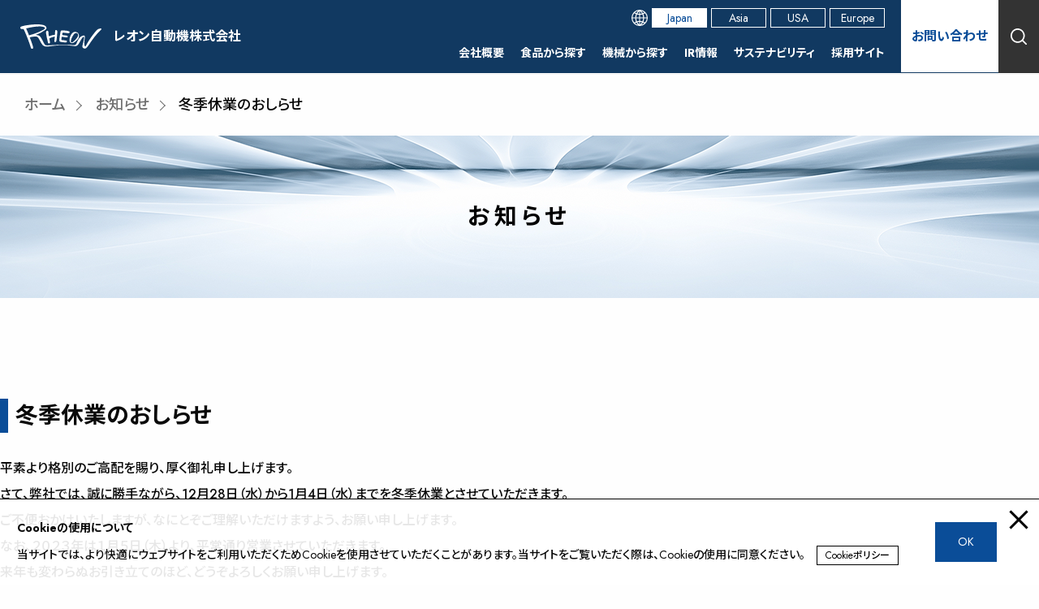

--- FILE ---
content_type: text/css
request_url: https://www.rheon.com/wp/wp-content/plugins/rheon-custom-blocks/rheon-company-history/style.css?ver=1658718120
body_size: 48
content:
@charset "utf-8";

.rheon-custom-blocks.rheon-company-history .rheon-custom-heading h1,
.rheon-custom-blocks.rheon-company-history .rheon-custom-heading h2,
.rheon-custom-blocks.rheon-company-history .rheon-custom-heading h3,
.rheon-custom-blocks.rheon-company-history .rheon-custom-heading h4,
.rheon-custom-blocks.rheon-company-history .rheon-custom-heading h5,
.rheon-custom-blocks.rheon-company-history .rheon-custom-heading h6 {
	margin-bottom: 1em !important;
}

.rheon-custom-blocks.rheon-company-history .rheon-custom-heading:first-child h1,
.rheon-custom-blocks.rheon-company-history .rheon-custom-heading:first-child h2,
.rheon-custom-blocks.rheon-company-history .rheon-custom-heading:first-child h3,
.rheon-custom-blocks.rheon-company-history .rheon-custom-heading:first-child h4,
.rheon-custom-blocks.rheon-company-history .rheon-custom-heading:first-child h5,
.rheon-custom-blocks.rheon-company-history .rheon-custom-heading:first-child h6 {
	margin-top: 0;
}

.rheon-custom-blocks.rheon-company-history .rheon-custom-heading:not(:first-child) h1,
.rheon-custom-blocks.rheon-company-history .rheon-custom-heading:not(:first-child) h2,
.rheon-custom-blocks.rheon-company-history .rheon-custom-heading:not(:first-child) h3,
.rheon-custom-blocks.rheon-company-history .rheon-custom-heading:not(:first-child) h4,
.rheon-custom-blocks.rheon-company-history .rheon-custom-heading:not(:first-child) h5,
.rheon-custom-blocks.rheon-company-history .rheon-custom-heading:not(:first-child) h6 {
	margin-top: 1em;
}

.rheon-custom-blocks.rheon-company-history .rheon-custom-heading + .rheon-custom-paragraph {
	margin-top: 1em;
}


--- FILE ---
content_type: text/css
request_url: https://www.rheon.com/wp/wp-content/plugins/rheon-custom-blocks/rheon-company-history-topics/style.css?ver=1658718060
body_size: 597
content:
@charset "utf-8";

@media print,
screen and (max-width: 781px) {
	.rheon-custom-blocks.rheon-company-history--topics .wp-block-columns > .wp-block-column[class*="-media"] + .wp-block-column[class*="-text"] {
		-webkit-box-ordinal-group: 0;
		-ms-flex-order: -1;
		order: -1;
	}
}

.rheon-custom-blocks.rheon-company-history--topics .wp-block-column {
	position: relative;
}

.rheon-custom-blocks.rheon-company-history--topics .wp-block-column .badge {
	display: -webkit-box;
	display: -ms-flexbox;
	display: flex;
	-webkit-box-orient: horizontal;
	-webkit-box-direction: normal;
	-ms-flex-flow: row nowrap;
	flex-flow: row nowrap;
	-webkit-box-pack: center;
	-ms-flex-pack: center;
	justify-content: center;
	-webkit-box-align: center;
	-ms-flex-align: center;
	align-items: center;
	position: absolute;
	top: 0;
	z-index: 2;
	width: 112px;
	width: 7em;
	height: 112px;
	height: 7em;
	padding: 0.5em;
	color: var(--wp--preset--color--common-white);
	font-weight: bold;
	-webkit-box-sizing: border-box;
	box-sizing: border-box;
}

.rheon-custom-blocks.rheon-company-history--topics:not(.is-layout-badge-right) .wp-block-column .badge {
	left: 0;
}

.rheon-custom-blocks.rheon-company-history--topics.is-layout-badge-right .wp-block-column .badge {
	right: 0;
}

.rheon-custom-blocks.rheon-company-history--topics .wp-block-column .badge::before {
	position: absolute;
	top: 0;
	right: 0;
	bottom: 0;
	left: 0;
	z-index: -1;
	width: auto;
	height: auto;
	border-radius: 50%;
	background-color: var(--wp--preset--color--rheon-blue-main);
	content: '';
}

.rheon-custom-blocks.rheon-company-history--topics .wp-block-column .badge p {
	-webkit-box-flex: 0;
	-ms-flex: 0 1 auto;
	flex: 0 1 auto;
	margin: 0;
	font-size: 20px;
	font-size: 125%;
	line-height: 125%;
	white-space: nowrap;
}

.rheon-custom-blocks.rheon-company-history--topics .wp-block-column .gap--padding-left {
	margin-top: var(--wp--style--block-gap);
}

.rheon-custom-blocks.rheon-company-history--topics:not(.is-layout-badge-right) .wp-block-column .gap--padding-left {
	margin-left: var(--wp--style--block-gap);
}

.rheon-custom-blocks.rheon-company-history--topics.is-layout-badge-right .wp-block-column .gap--padding-left {
	margin-right: var(--wp--style--block-gap);
}

@media print,
screen and (min-width: 64em) {
	.rheon-custom-blocks.rheon-company-history--topics .wp-block-column .gap--margin-top {
		margin-top: var(--wp--style--block-gap) !important;
	}
}

.rheon-custom-blocks.rheon-company-history--topics .wp-block-column.include-text .wp-block-paragraph {
	margin: 0;
	line-height: 200% !important;
}


--- FILE ---
content_type: text/css
request_url: https://www.rheon.com/wp/wp-content/plugins/rheon-custom-blocks/rheon-posts-blogs-works-archives/style.css?ver=1699880315
body_size: 2878
content:
@charset "utf-8";

.rheon-custom-blocks.rheon-posts-blogs-works-archives > * + * {
	-webkit-margin-before: var(--wp--style--block-gap);
	margin-block-start: var(--wp--style--block-gap);
	-webkit-margin-after: 0;
	margin-block-end: 0;
}

.rheon-custom-blocks.rheon-posts-blogs-works-archives .tabs-container .tabs {
	display: -webkit-box;
	display: -ms-flexbox;
	display: flex;
	-webkit-box-orient: horizontal;
	-webkit-box-direction: normal;
	-ms-flex-flow: row wrap;
	flex-flow: row wrap;
	-webkit-box-pack: center;
	-ms-flex-pack: center;
	justify-content: center;
	gap: calc(var(--wp--style--block-gap)/2);
}

.rheon-custom-blocks.rheon-posts-blogs-works-archives .tabs-container #news-tabs.tabs {
	-webkit-box-pack: start;
	-ms-flex-pack: start;
	justify-content: flex-start;
	gap: var(--wp--style--block-gap);
	-webkit-column-gap: calc(var(--wp--style--block-gap)/8);
	column-gap: calc(var(--wp--style--block-gap)/8);
	margin-bottom: 35px;
	margin-bottom: 2.1875em;
}

@media print,
screen and (max-width: 781px) {
	.rheon-custom-blocks.rheon-posts-blogs-works-archives .tabs-container #news-tabs.tabs {
		margin-top: 35px;
		margin-top: 2.1875em;
		margin-bottom: 10px;
		margin-bottom: 0.625em;
	}
}

.rheon-custom-blocks.rheon-posts-blogs-works-archives .tabs-container .tabs:not(#news-tabs) > .tabs-title {
	-webkit-box-flex: 1;
	-ms-flex: 1 1 auto;
	flex: 1 1 auto;
	max-width: calc((100% - (var(--wp--style--block-gap)/2)*3)/4);
	min-width: calc((100% - (var(--wp--style--block-gap)/2)*3)/4);
}

.rheon-custom-blocks.rheon-posts-blogs-works-archives .tabs-container #news-tabs.tabs .tabs-title {
	position: relative;
	min-width: 120px;
	min-width: 7.5em;
	/*margin-right: 5px;*/
	padding-bottom: 13px;
	border-bottom: 3px solid rgb(204, 204, 204);
	color: rgb(128, 128, 128);
	font-weight: bold;
	text-align: center;
	-webkit-transition: all 0.4s;
	transition: all 0.4s;
	cursor: pointer;
}

@media print,
screen and (max-width: 781px) {
	.rheon-custom-blocks.rheon-posts-blogs-works-archives .tabs-container .tabs:not(#news-tabs) > .tabs-title {
		max-width: calc((100% - (var(--wp--style--block-gap)/2))/2);
		min-width: calc((100% - (var(--wp--style--block-gap)/2))/2);
	}
}

@media print,
screen and (max-width: 39.9375em) {
	.rheon-custom-blocks.rheon-posts-blogs-works-archives .tabs-container #news-tabs.tabs .tabs-title {
		max-width: calc((100% - (var(--wp--style--block-gap)/8)*3)/4);
		min-width: calc((100% - (var(--wp--style--block-gap)/8)*3)/4);
	}
}

.rheon-custom-blocks.rheon-posts-blogs-works-archives .tabs-container #news-tabs.tabs .tabs-title::after {
	content: '';
	position: absolute;
	left: 50%;
	bottom: -8px;
	z-index: 1;
	width: 26px;
	height: 15px;
	background: var(--wp--preset--color--common-white) url('../assets/images/prt_button_chevron--blk-d.svg') no-repeat center center;
	background-size: 26px 12px;
	-webkit-transform: translateX(-50%);
	transform: translateX(-50%);
	-webkit-transition: all 0.3s;
	transition: all 0.3s;
	opacity: 0;
}

.rheon-custom-blocks.rheon-posts-blogs-works-archives .tabs-container #news-tabs.tabs .tabs-title:hover {
	border-color: var(--wp--preset--color--rheon-blue-main);
	color: var(--wp--preset--color--rheon-blue-main);
}

.rheon-custom-blocks.rheon-posts-blogs-works-archives .tabs-container #news-tabs.tabs .tabs-title.is-active {
	border-color: var(--wp--preset--color--common-black);
	color: var(--wp--preset--color--common-black);
}

.rheon-custom-blocks.rheon-posts-blogs-works-archives .tabs-container #news-tabs.tabs .tabs-title.is-active::after {
	opacity: 1;
}

.rheon-custom-blocks.rheon-posts-blogs-works-archives .tabs-container .tabs:not(#news-tabs) .tabs-title a {
	display: -webkit-box;
	display: -ms-flexbox;
	display: flex;
	-webkit-box-orient: horizontal;
	-webkit-box-direction: normal;
	-ms-flex-flow: row nowrap;
	flex-flow: row nowrap;
	-webkit-box-align: center;
	-ms-flex-align: center;
	align-items: center;
}

.rheon-custom-blocks.rheon-posts-blogs-works-archives .tabs-container #news-tabs.tabs .tabs-title a {
	display: block;
	padding: 0;
}

.rheon-custom-blocks.rheon-posts-blogs-works-archives .tabs-container .tabs:not(#news-tabs) .tabs-title a > * {
	-webkit-box-flex: 0;
	-ms-flex: 0 1 auto;
	flex: 0 1 auto;
}

.rheon-custom-blocks.rheon-posts-blogs-works-archives .tabs-container .tabs:not(#news-tabs) .tabs-title a > span {
	white-space: nowrap;
}

.rheon-custom-blocks.rheon-posts-blogs-works-archives .tabs-container .tabs:not(#news-tabs) .tabs-title a > span:first-child:not(:last-child) {
	position: relative;
	margin-right: 0.5em;
	padding-right: calc(0.5em + 0.5em);
}

.rheon-custom-blocks.rheon-posts-blogs-works-archives .tabs-container .tabs:not(#news-tabs) .tabs-title a > span:first-child:not(:last-child)::after {
	display: block;
	position: absolute;
	top: 50%;
	right: 0;
	width: 0.5em;
	height: 1px;
	background-color: var(--wp--preset--color--rheon-blue-main);
	content: '';
	-webkit-transition: ease 0.4s;
	transition: ease 0.4s;
}

.rheon-custom-blocks.rheon-posts-blogs-works-archives .tabs-container .tabs:not(#news-tabs) .tabs-title a > span:first-child:not(:last-child)::after {
	background-color: var(--wp--preset--color--rheon-blue-main);
}

.rheon-custom-blocks.rheon-posts-blogs-works-archives .tabs-container .tabs:not(#news-tabs) + .tabs-content .tabs-panel .rheon-custom-blocks.rheon-custom-heading > h3 > span:first-child:not(:last-child)::after {
	background-color: var(--wp--preset--color--common-black);
}

.rheon-custom-blocks.rheon-posts-blogs-works-archives .tabs-container .tabs:not(#news-tabs) .tabs-title a:hover > span:first-child:not(:last-child)::after,
.rheon-custom-blocks.rheon-posts-blogs-works-archives .tabs-container .tabs:not(#news-tabs) .tabs-title.is-active a > span:first-child:not(:last-child)::after,
.rheon-custom-blocks.rheon-posts-blogs-works-archives .tabs-container .tabs:not(#news-tabs) .tabs-title.is-active a:hover > span:first-child:not(:last-child)::after {
	background-color: var(--wp--preset--color--common-white);
}

.rheon-custom-blocks.rheon-posts-blogs-works-archives .tabs-container .tabs:not(#news-tabs) .tabs-title a > span + span {
	-webkit-box-ordinal-group: 2;
	-ms-flex-order: +1;
	order: +1;
}

.rheon-custom-blocks.rheon-posts-blogs-works-archives .tabs-container .tabs:not(#news-tabs) > .tabs-title > a {
	-webkit-box-pack: center;
	-ms-flex-pack: center;
	justify-content: center;
	padding: 1em;
	border: 1px solid rgb(242, 242, 242);
	background-color: rgb(242, 242, 242);
	color: var(--wp--preset--color--rheon-blue-main);
	font-weight: 500;
	text-align: center;
	-webkit-transition: ease 0.4s;
	transition: ease 0.4s;
}

@media print,
screen and (min-width: 782px) {
	.rheon-custom-blocks.rheon-posts-blogs-works-archives .tabs-container .tabs:not(#news-tabs) > .tabs-title > a {
		font-size: 20px;
		font-size: 125%;
	}
}

.rheon-custom-blocks.rheon-posts-blogs-works-archives .tabs-container .tabs:not(#news-tabs) > .tabs-title.is-active > a {
	cursor: default;
	pointer-events: none;
}

.rheon-custom-blocks.rheon-posts-blogs-works-archives .tabs-container .tabs:not(#news-tabs) > .tabs-title > a:hover,
.rheon-custom-blocks.rheon-posts-blogs-works-archives .tabs-container .tabs:not(#news-tabs) > .tabs-title.is-active > a,
.rheon-custom-blocks.rheon-posts-blogs-works-archives .tabs-container .tabs:not(#news-tabs) > .tabs-title.is-active > a:hover {
	border-color: var(--wp--preset--color--rheon-blue-main);
	background-color: var(--wp--preset--color--common-white);
	color: var(--wp--preset--color--rheon-blue-main);
}

.rheon-custom-blocks.rheon-posts-blogs-works-archives .tabs-container .tabs:not(#news-tabs) + .tabs-content {
	margin-top: calc(var(--wp--style--block-gap)*2);
}

.rheon-custom-blocks.rheon-posts-blogs-works-archives .related-posts {
	display: grid;
	width: 100%;
	grid-template-rows: auto auto;
}

@media print,
screen and (min-width: 782px) {
	.rheon-custom-blocks.rheon-posts-blogs-works-archives .related-posts {
		grid-template-columns: 1fr 1fr 1fr;
	}
}

@media print,
screen and (max-width: 781px) {
	.rheon-custom-blocks.rheon-posts-blogs-works-archives .related-posts {
		grid-template-columns: 1fr 1fr;
	}
}

.rheon-custom-blocks.rheon-posts-blogs-works-archives .related-posts > .related-posts__item {
	max-width: inherit;
}

@media print,
screen and (min-width: 782px) {
	.rheon-custom-blocks.rheon-posts-blogs-works-archives .related-posts > .related-posts__item.pickup {
		grid-row: 1 / 3;
	}

	.rheon-custom-blocks.rheon-posts-blogs-works-archives .related-posts > .related-posts__item.pickup ~ .related-posts__item:nth-child(4) {
		grid-column: 2 / 3;
	}
}

@media print,
screen and (max-width: 781px) {
	.rheon-custom-blocks.rheon-posts-blogs-works-archives .related-posts > .related-posts__item.pickup {
		grid-column: 1 / 3;
	}
}

.rheon-custom-blocks.rheon-posts-blogs-works-archives .related-posts > .related-posts__item figure {
	/*position: relative;*/
//	background-color: var(--wp--preset--color--common-black);
}

/*.rheon-custom-blocks.rheon-posts-blogs-works-archives .related-posts > .related-posts__item figure::before {
	position: absolute;
	top: 0;
	right: 0;
	bottom: 0;
	left: 0;
	z-index: -1;
	width: auto;
	height: auto;
	background-color: var(--wp--preset--color--common-black);
	opacity: 0;
	content: '';
	-webkit-transition: none, ease 0.4s;
	transition: none, ease 0.4s;
}

.rheon-custom-blocks.rheon-posts-blogs-works-archives .related-posts > .related-posts__item a:hover figure::before {
	opacity: 1;
}*/

@media print,
screen and (min-width: 782px) {
	.rheon-custom-blocks.rheon-posts-blogs-works-archives .related-posts > .related-posts__item.pickup figure {
		height: calc(100% + ((var(--wp--style--block-gap)/4)*3)/4 - (1em + (0.75em*2 + 1em)*0.875 + 0.75em + (1em*1.5)*1.25));
	}

	.rheon-custom-blocks.rheon-posts-blogs-works-archives .related-posts > .related-posts__item.pickup:only-child figure {
		height: calc(((100vw/12)*10)/2 + ((var(--wp--style--block-gap)/4)*3)/4 - (1em + (0.75em*2 + 1em)*0.875 + 0.75em + (1em*1.5)*1.25));
	}
}

@media print,
screen and (max-width: 781px) {
	/*.rheon-custom-blocks.rheon-posts-blogs-works-archives .related-posts > .related-posts__item figure {
		width: calc(((100vw/12)*11)/4);
		height: calc(((100vw/12)*11)/4);
	}*/

	.rheon-custom-blocks.rheon-posts-blogs-works-archives .related-posts > .related-posts__item figure {
		width: calc(((100vw/12)*11 - (var(--wp--style--block-gap)/4)*3)/2);
		height: calc((((100vw/12)*11 - (var(--wp--style--block-gap)/4)*3)/2)*0.5625);
	}

	.rheon-custom-blocks.rheon-posts-blogs-works-archives .related-posts > .related-posts__item.pickup figure {
		width: 100%;
		height: calc(((100vw/12)*11)*0.5625);
	}

	.rheon-custom-blocks.rheon-posts-blogs-works-archives .related-posts > .related-posts__item.pickup figure source,
	.rheon-custom-blocks.rheon-posts-blogs-works-archives .related-posts > .related-posts__item.pickup figure img {
		width: 100%;
		max-width: 100%;
		height: auto;
	}
}

.rheon-custom-blocks.rheon-posts-blogs-works-archives .related-posts > .related-posts__item .post-info {
	display: -webkit-box;
	display: -ms-flexbox;
	display: flex;
	-webkit-box-orient: horizontal;
	-webkit-box-direction: normal;
	-ms-flex-flow: row nowrap;
	flex-flow: row nowrap;
	-webkit-box-pack: justify;
	-ms-flex-pack: justify;
	justify-content: space-between;
	-webkit-box-align: center;
	-ms-flex-align: center;
	align-items: center;
	gap: calc(var(--wp--style--block-gap)/2);
	margin-bottom: 0.75em;
}

.rheon-custom-blocks.rheon-posts-blogs-works-archives .related-posts > .related-posts__item .post-info > * {
	-webkit-box-flex: 0;
	-ms-flex: 0 1 auto;
	flex: 0 1 auto;
	margin: 0;
}

.rheon-custom-blocks.rheon-posts-blogs-works-archives .related-posts > .related-posts__item .post-info > .date {
	-webkit-box-flex: 1;
	-ms-flex: 1 1 auto;
	flex: 1 1 auto;
	color: rgb(127, 127, 127);
}

.rheon-custom-blocks.rheon-posts-blogs-works-archives .related-posts > .related-posts__item .post-info > .rheon-custom-tax-list > .wp-block-post-terms > .wp-block-post-terms__item > * {
	min-width: calc(0.75em*2 + 5em);
	text-align: center;
}

.rheon-custom-blocks.rheon-posts-blogs-works-archives .related-posts > .related-posts__item .post-info > .more {
	position: relative;
	top: 2px;
	right: 0;
	padding: 0 24px 0 0;
	padding: 0 1.5em 0 0;
	font-family: "Jost", sans-serif;
}

@media print,
screen and (max-width: 781px) {
	.rheon-custom-blocks.rheon-posts-blogs-works-archives .related-posts > .related-posts__item .post-info > .more {
		display: none;
	}
}

.rheon-custom-blocks.rheon-posts-blogs-works-archives .related-posts > .related-posts__item .post-info > .more svg {
	position: absolute;
	right: 0;
	bottom: 0;
	width: 60px;
	width: 3.75em;
}

.rheon-custom-blocks.rheon-posts-blogs-works-archives .related-posts > .related-posts__item a:hover .post-info > .more {
	color: var(--wp--preset--color--rheon-blue-main);
}

.rheon-custom-blocks.rheon-posts-blogs-works-archives .related-posts > .related-posts__item a:hover .post-info > .more svg path {
	stroke: var(--wp--preset--color--rheon-blue-main);
}

.rheon-custom-blocks.rheon-posts-blogs-works-archives .related-posts > .related-posts__item h6 {
	border-top: none;
	margin-bottom: 0.5em;
	margin-bottom: 0;
}
.rheon-custom-blocks.rheon-posts-blogs-works-archives .related-posts > .related-posts__item a:hover h6 {
	color: var(--wp--preset--color--rheon-blue-main);
}	

.rheon-custom-blocks.rheon-posts-blogs-works-archives .related-posts > .related-posts__item h6 + p {
	min-height: calc((1em*2)*2);
	margin-bottom: 0;
}

.rheon-custom-blocks.rheon-posts-blogs-works-archives .news_list li {
	border-bottom: 1px solid #CFCFCF;
}

@media screen and (min-width: 781px) {
	.rheon-custom-blocks.rheon-posts-blogs-works-archives .news_list li {
		padding: 8px 0;
		padding: 0.5em 0;
	}
}

.rheon-custom-blocks.rheon-posts-blogs-works-archives .news_list li a {
	display: -webkit-box;
	display: -ms-flexbox;
	display: flex;
	-webkit-box-orient: horizontal;
	-webkit-box-direction: normal;
	-ms-flex-flow: row nowrap;
	flex-flow: row nowrap;
	-webkit-box-align: center;
	-ms-flex-align: center;
	align-items: center;
	gap: calc(var(--wp--style--block-gap)/4);
	position: relative;
	padding: 10px 40px 10px 10px;
	padding: 0.625em 2.5em 0.625em 0.625em;
	-webkit-transition: ease 0.4s;
	transition: ease 0.4s;
}

@media print,
screen and (max-width: 781px) {
	.rheon-custom-blocks.rheon-posts-blogs-works-archives .news_list li a {
		-ms-flex-wrap: wrap;
		flex-wrap: wrap;
		gap: calc(var(--wp--style--block-gap)/4);
		padding: 20px 0 10px;
		padding: 1.25em 0 0.625em;
	}
}

.rheon-custom-blocks.rheon-posts-blogs-works-archives .news_list li a::after {
	display: inline-block;
	position: absolute;
	top: 50%;
	right: 10px;
	padding: 5px;
	border: solid var(--wp--preset--color--common-black);
	border-width: 0 2px 2px 0;
	-webkit-transform: rotate(-45deg) translateY(-50%);
	transform: rotate(-45deg) translateY(-50%);
	-webkit-transition: ease 0.4s;
	transition: ease 0.4s;
	content: '';
}

@media print,
screen and (max-width: 781px) {
	.rheon-custom-blocks.rheon-posts-blogs-works-archives .news_list li a::after {
		content: none;
	}
}

.rheon-custom-blocks.rheon-posts-blogs-works-archives .news_list li a:hover {
	background: rgba(10, 77, 152, 0.1);
}

.rheon-custom-blocks.rheon-posts-blogs-works-archives .news_list li a:hover .txt {
	color: var(--wp--preset--color--rheon-blue-main);
}

.rheon-custom-blocks.rheon-posts-blogs-works-archives .news_list li a:hover::after {
	border-color: var(--wp--preset--color--rheon-blue-main);
}

.rheon-custom-blocks.rheon-posts-blogs-works-archives .news_list li a > * {
	-webkit-box-flex: 0;
	-ms-flex: 0 1 auto;
	flex: 0 1 auto;
}

.rheon-custom-blocks.rheon-posts-blogs-works-archives .news_list li a .date {
	min-width: 5.5em;
	color: rgb(128, 128, 128);
}

.rheon-custom-blocks.rheon-posts-blogs-works-archives .news_list li a .category_txt {
	display: inline-block;
	max-width: 10em;
	min-width: calc(7em + 0.75em*2);
	padding: 0.5em 0.75em;
	border: 1px solid var(--wp--preset--color--common-black);
	background: var(--wp--preset--color--common-white);
	color: var(--wp--preset--color--common-black);
	font-family: inherit;
	font-size: 14px;
	font-size: 87.5%;
	line-height: 24px;
	line-height: 100%;
	text-align: center;
}

.rheon-custom-blocks.rheon-posts-blogs-works-archives .news_list li a .category_txt.new{
    background:#DD0101;
    color:#fff;
    max-width:65px ;
    min-width:auto;
    border-color:#DD0101;
}


.rheon-custom-blocks.rheon-posts-blogs-works-archives .news_list li a .txt {
	-webkit-box-flex: 1;
	-ms-flex: 1 1 auto;
	flex: 1 1 auto;
	display: block;
	width: calc(100% - 235px);
	width: calc(100% - 14.6875em);
	color: var(--wp--preset--color--common-black);
	font-family: inherit;
	font-weight: 500;
	line-height: 1.5;
}

@media print,
screen and (max-width: 781px) {
	.rheon-custom-blocks.rheon-posts-blogs-works-archives .news_list li a .txt {
		width: 100%;
	}
    .rheon-custom-blocks.rheon-posts-blogs-works-archives .news_list li a .category_txt.new{
        font-size: 12px;
    }
}


--- FILE ---
content_type: text/css
request_url: https://www.rheon.com/wp/wp-content/plugins/rheon-custom-blocks/rheon-home/style.css?ver=1699880319
body_size: 6862
content:
@charset "utf-8";

.home .wp-site-blocks > header + main {
	padding-top: 0 !important;
	padding-bottom: 0 !important;
}

.rheon-custom-blocks.rheon-home {
	max-width: 100% !important;
	margin-right: 0 !important;
	margin-left: 0 !important;
}

.rheon-custom-blocks.rheon-home > * + * {
//	-webkit-margin-before: var(--wp--style--block-gap);
//	margin-block-start: var(--wp--style--block-gap);
	-webkit-margin-after: 0;
	margin-block-end: 0;
}

.rheon-custom-blocks.rheon-home .inner02 {
	position: relative;
	z-index: 1;
	width: 100%;
	max-width: 1200px;
}

.rheon-custom-blocks.rheon-home .top-mainv {
	position: relative;
}
.rheon-custom-blocks.rheon-home .top-mainv figure.cutout img {

}
@keyframes zoomUp {
  0% {
    transform: scale(1);
  }
  100% {
    transform: scale(1.2);
  }
}
.add-animation {
  animation: zoomUp 10s linear 0s normal both;
}


.rheon-custom-blocks.rheon-home .top-mainv > .top-mainv__list {
	height: 100%;
}

.rheon-custom-blocks.rheon-home .top-mainv > .top-mainv__list figure.cutout {
    height:45.5vw;
    max-height:875px;
}



@media print,
screen and (max-width: 781px) {
	.rheon-custom-blocks.rheon-home .top-mainv > .top-mainv__list figure.cutout {
		height: 72vw;
	}
}

.rheon-custom-blocks.rheon-home .top-mainv > .top-mainv__list figure.cutout source,
.rheon-custom-blocks.rheon-home .top-mainv > .top-mainv__list figure.cutout img,
.rheon-custom-blocks.rheon-home .top-mainv > .top-mainv__list figure.cutout video {
    width: 100%;
    height: 100%;
    object-fit: cover;
    font-family: 'object-fit: cover;';
}

@media print,
screen and (min-width: 100em) {
	.rheon-custom-blocks.rheon-home .top-mainv > .top-mainv__list figure.cutout video {
		width: 100%;
		max-width: 100%;
		height: auto;
	}
}

.rheon-custom-blocks.rheon-home .top-mainv > .earth_img {
	position: absolute;
	top:7vw;
	left: 0;
	width: 100%;
	pointer-events: none;
}

.rheon-custom-blocks.rheon-home .top-mainv > .earth_img .inner02{
	margin: 0 8%;
}

@media print,
screen and (max-width: 781px) {
	.rheon-custom-blocks.rheon-home .top-mainv > .earth_img {
		left: 0;
		top: 25%;
	}
}

.rheon-custom-blocks.rheon-home .top-mainv > .earth_img img {
	max-width: 500px;
    width:25vw;
}

@media print,
screen and (max-width: 781px) {
	.rheon-custom-blocks.rheon-home .top-mainv > .earth_img img {
		width: 45%;
		margin-left: 3%;
	}
}

.rheon-custom-blocks.rheon-home .contents .ttl_en {
	position: relative;
	margin-bottom: 40px;
	margin-bottom: 1.333333333333333em;
	font-size: 250% !important;
	font-weight: normal;
	font-family: "Jost", sans-serif;
	line-height: 40px;
	line-height: 133.3333333333333%;
	text-transform: uppercase;
	letter-spacing: 0.05em;
}

@media print,
screen and (max-width: 781px) {
	.rheon-custom-blocks.rheon-home .contents .ttl_en {
		font-size: 28px;
		font-size: 175%;
		line-height: 35px;
		line-height: 125%;
		margin-bottom: 24px;
		margin-bottom: 0.8333333333333333em;
	}
}

.rheon-custom-blocks.rheon-home .contents .ttl_jp {
	margin-bottom: 40px;
	margin-bottom: 1em;
	font-family: inherit;
	font-size: 40px !important;
	font-size: 250% !important;
	font-weight: bold;
	line-height: 50px;
	line-height: 125%;
	letter-spacing: 0.05em;
}

@media screen and (max-width: 781px) {
	.rheon-custom-blocks.rheon-home .contents .ttl_jp {
		font-size: 28px !important;
		font-size: 175% !important;
		line-height: 35px;
		line-height: 125%;
		margin-bottom: 24px;
		margin-bottom: 0.8333333333333333em;
	}
}

.rheon-custom-blocks.rheon-home .contents .txt-c {
	text-align: center;
}

.rheon-custom-blocks.rheon-home .contents .link_txt a {
	display: inline-block;
	position: relative;
	color: var(--wp--preset--color--common-black);
	font-size: 16px;
	font-size: 100%;
	font-weight: bold;
	padding-right: 70px;
	padding-right: 4.375em;
}
.rheon-custom-blocks.rheon-home .contents .link_txt a:hover {
	color: var(--wp--preset--color--rheon-blue-main);
}
.rheon-custom-blocks.rheon-home .contents .link_txt a svg {
	position: absolute;
	right: 5px;
	top: 50%;
	width: 27px;
	width: 1.6875em;
	-webkit-transform: translateY(-50%);
	transform: translateY(-50%);
	-webkit-transition: ease 0.4s;
	transition: ease 0.4s;
}

.rheon-custom-blocks.rheon-home .contents #section01 {
	margin-top: -3.7em;
    position:relative;
}

@media print,
screen and (max-width: 781px) {
	.rheon-custom-blocks.rheon-home .contents #section01 {
		margin: 0;
	}
}

.rheon-custom-blocks.rheon-home .contents [id*="section0"] .container {
//	max-width: calc((100%/12)*10);
	margin: 0 auto;
	position: relative;
	z-index: 1;
    margin:0 5%;
}
@media print,
screen and (min-width: 1640px) {
	.rheon-custom-blocks.rheon-home .contents [id*="section0"] .container {
		max-width: 1600px;
        margin:0 auto;
	}
}
@media print,
screen and (max-width: 1400px) {
	.rheon-custom-blocks.rheon-home .contents [id*="section0"] .container {
        margin:0 5%;
	}
}

@media print,
screen and (max-width: 781px) {
	.rheon-custom-blocks.rheon-home .contents [id*="section0"] .container {
		max-width: calc((100%/12)*11);
	}
}

.rheon-custom-blocks.rheon-home .contents #section01 .block_info {
	background: var(--wp--preset--color--rheon-red);
	margin-bottom: 30px;
	margin-bottom: 1.875em;
    position: absolute;
    width: 100%;
    top: -8em;
}

@media print,
screen and (max-width: 781px) {
	.rheon-custom-blocks.rheon-home .contents #section01 .block_info {
		display: block;
		margin: 24px 0 0;
		margin: 1.5em 0 0;
		background: none;
	}
}

.rheon-custom-blocks.rheon-home .contents #section01 .block_info a {
	color: var(--wp--preset--color--rheon-red);
}

.rheon-custom-blocks.rheon-home .contents #section01 .block_info > div {
	width: calc(100% - 174px);
	width: calc(100% - 10.875em);
	margin: 1px;
	padding: 16px 30px;
	padding: 1em 1.875em;
	background: var(--wp--preset--color--common-white);
}

@media screen and (max-width: 768px) {
	.rheon-custom-blocks.rheon-home .contents #section01 .block_info > div {
		border: 1px solid var(--wp--preset--color--rheon-red);
		margin: 0;
		padding: 25px 20px;
		padding: 1.5625em 1.25em;
		width: 100%;
	}
}

.rheon-custom-blocks.rheon-home .contents #section01 .block_info .ttl {
	display: -webkit-inline-box;
	display: -ms-inline-flexbox;
	display: inline-flex;
	-webkit-box-align: center;
	-ms-flex-align: center;
	align-items: center;
	-webkit-box-pack: center;
	-ms-flex-pack: center;
	justify-content: center;
	width: 170px;
	width: 10.625em;
	font-weight: bold;
	margin: 0;
	padding: 10px;
	padding: 0.625em;
	background: none;
	color: var(--wp--preset--color--common-white);
	text-align: center;
}

@media print,
screen and (max-width: 781px) {
	.rheon-custom-blocks.rheon-home .contents #section01 .block_info .ttl {
		border: none;
		background: var(--wp--preset--color--rheon-red);
		padding: 14px 0;
		padding: 0.875em 0;
		width: 156px;
		width: 9.75em;
	}
}

.rheon-custom-blocks.rheon-home .contents #section01 .block_news {
	padding: 80px 0 0;
	padding: 5em 0 0;
	padding: 80px var(--wp--style--block-gap) 0;
	padding: 5em var(--wp--style--block-gap) 0;
	background: var(--wp--preset--color--common-white);
}
@media print,
screen and (max-width: 1000px) {
    .rheon-custom-blocks.rheon-home .contents #section01 .block_news {
    	padding: 3.5em 1.5em;
    }
}
@media print,
screen and (max-width: 781px) {
	.rheon-custom-blocks.rheon-home .contents #section01 .block_news {
		padding-top: 56px;
		padding-top: 3.5em;
		padding-right: 0;
		padding-left: 0;
	}
}

.rheon-custom-blocks.rheon-home .contents #section01 .block_news .news_ttl {
	width: 190px;
}

@media print,
screen and (max-width: 781px) {
	.rheon-custom-blocks.rheon-home .contents #section01 .block_news .news_ttl {
		width: 100%;
	}
}

.rheon-custom-blocks.rheon-home .contents #section01 .block_news .news_ttl h2 {
	margin-bottom: 30px;
	margin-bottom: 0.75em;
}

@media print,
screen and (max-width: 781px) {
	.rheon-custom-blocks.rheon-home .contents #section01 .block_news .news_ttl h2 {
		margin-bottom: 10px;
		margin-bottom: 0.625em;
		text-align: center;
	}
}

.rheon-custom-blocks.rheon-home .contents #section01 .block_news .news_ttl .link_txt {
	margin: 0;
}

@media print,
screen and (max-width: 768px) {
	.rheon-custom-blocks.rheon-home .contents #section01 .block_news .news_ttl .link_txt {
		text-align: right;
	}
}

.rheon-custom-blocks.rheon-home .contents #section01 .block_news .news_content {
	width: calc(100% - 17.8125em);
}

@media print,
screen and (max-width: 1000px) {
	.rheon-custom-blocks.rheon-home .contents #section01 .block_news .news_content {
		width: calc(100% - 12.5em);
	}
}

@media print,
screen and (max-width: 950px) and (max-width: 781px) {
	.rheon-custom-blocks.rheon-home .contents #section01 .block_news .news_content {
		width: 100%;
	}
}

.rheon-custom-blocks.rheon-home .contents #section01 .block_news .news_content .link_txt {
	margin-top: 30px;
	margin-top: 1.875em;
	text-align: right;
}

.rheon-custom-blocks.rheon-home .contents #section01 .block_news .news_content .link_txt a {
	padding-right: 45px;
	padding-right: 2.8125em;
}

.rheon-custom-blocks.rheon-home .contents #section01 .block_news .tabs {
	-webkit-box-pack: start;
	-ms-flex-pack: start;
	justify-content: flex-start;
	gap: var(--wp--style--block-gap);
	-webkit-column-gap: calc(var(--wp--style--block-gap)/8);
	column-gap: calc(var(--wp--style--block-gap)/8);
	margin-bottom: 35px;
	margin-bottom: 2.1875em;
}

@media print,
screen and (max-width: 781px) {
	.rheon-custom-blocks.rheon-home .contents #section01 .block_news .tabs {
		/*-webkit-box-pack: justify;
		-ms-flex-pack: justify;
		justify-content: space-between;*/
		margin-top: 35px;
		margin-top: 2.1875em;
		margin-bottom: 10px;
		margin-bottom: 0.625em;
	}
}

.rheon-custom-blocks.rheon-home .contents #section01 .block_news .tabs .tabs-title {
	position: relative;
	min-width: 120px;
	min-width: 6.7em;
	/*margin-right: 5px;*/
	padding-bottom: 13px;
	border-bottom: 3px solid rgb(204, 204, 204);
	color: rgb(128, 128, 128);
	font-weight: bold;
	text-align: center;
	-webkit-transition: all 0.4s;
	transition: all 0.4s;
	cursor: pointer;
}

/*@media print,
screen and (max-width: 860px) and (max-width: 781px) {
	.rheon-custom-blocks.rheon-home .contents #section01 .block_news .tabs .tabs-title {
		margin-right: 0;
	}
}*/

@media print,
screen and (max-width: 39.9375em) {
	.rheon-custom-blocks.rheon-home .contents #section01 .block_news .tabs .tabs-title {
		max-width: calc((100% - (var(--wp--style--block-gap)/8)*3)/4);
		min-width: calc((100% - (var(--wp--style--block-gap)/8)*3)/4);
	}
}

.rheon-custom-blocks.rheon-home .contents #section01 .block_news .tabs .tabs-title::after {
	content: '';
	position: absolute;
	left: 50%;
	bottom: -8px;
	z-index: 1;
	width: 26px;
	height: 15px;
	background: var(--wp--preset--color--common-white) url('../assets/images/prt_button_chevron--blk-d.svg') no-repeat center center;
	background-size: 26px 12px;
	-webkit-transform: translateX(-50%);
	transform: translateX(-50%);
	-webkit-transition: all 0.3s;
	transition: all 0.3s;
	opacity: 0;
}

.rheon-custom-blocks.rheon-home .contents #section01 .block_news .tabs .tabs-title:hover {
	border-color: var(--wp--preset--color--rheon-blue-main);
	color: var(--wp--preset--color--rheon-blue-main);
}

.rheon-custom-blocks.rheon-home .contents #section01 .block_news .tabs .tabs-title.is-active {
	border-color: var(--wp--preset--color--common-black);
	color: var(--wp--preset--color--common-black);
}

.rheon-custom-blocks.rheon-home .contents #section01 .block_news .tabs .tabs-title.is-active::after {
	opacity: 1;
}

.rheon-custom-blocks.rheon-home .contents #section01 .block_news .tabs .tabs-title a {
	padding: 0;
}

/*.rheon-custom-blocks.rheon-home .contents #section01 .block_news .tab {
	display: none;
}*/

.rheon-custom-blocks.rheon-home .contents #section01 .block_news .news_list li {
	border-bottom: 1px solid #CFCFCF;
}

@media screen and (min-width: 781px) {
	.rheon-custom-blocks.rheon-home .contents #section01 .block_news .news_list li {
		padding: 8px 0;
		padding: 0.5em 0;
	}
}

.rheon-custom-blocks.rheon-home .contents #section01 .block_news .news_list li a {
	display: -webkit-box;
	display: -ms-flexbox;
	display: flex;
	/*-ms-flex-wrap: wrap;
	flex-wrap: wrap;*/
	-webkit-box-orient: horizontal;
	-webkit-box-direction: normal;
	-ms-flex-flow: row nowrap;
	flex-flow: row nowrap;
	/*-webkit-box-pack: justify;
	-ms-flex-pack: justify;
	justify-content: space-between;*/
	-webkit-box-align: center;
	-ms-flex-align: center;
	align-items: center;
	gap: calc(var(--wp--style--block-gap)/4);
	position: relative;
	padding: 10px 40px 10px 10px;
	padding: 0.625em 2.5em 0.625em 0.625em;
	-webkit-transition: ease 0.4s;
	transition: ease 0.4s;
}

@media print,
screen and (max-width: 781px) {
	.rheon-custom-blocks.rheon-home .contents #section01 .block_news .news_list li a {
		-ms-flex-wrap: wrap;
		flex-wrap: wrap;
		gap: calc(var(--wp--style--block-gap)/4);
		padding: 20px 0 10px;
		padding: 1.25em 0 0.625em;
	}
}

.rheon-custom-blocks.rheon-home .contents #section01 .block_news .news_list li a::after {
	display: inline-block;
	position: absolute;
	top: 50%;
	right: 10px;
	padding: 5px;
	border: solid var(--wp--preset--color--common-black);
	border-width: 0 2px 2px 0;
	-webkit-transform: rotate(-45deg) translateY(-50%);
	transform: rotate(-45deg) translateY(-50%);
	-webkit-transition: ease 0.4s;
	transition: ease 0.4s;
	content: '';
}

@media print,
screen and (max-width: 781px) {
	.rheon-custom-blocks.rheon-home .contents #section01 .block_news .news_list li a::after {
		content: none;
	}
}

.rheon-custom-blocks.rheon-home .contents #section01 .block_news .news_list li a:hover {
	background: rgba(10, 77, 152, 0.1);
}

.rheon-custom-blocks.rheon-home .contents #section01 .block_news .news_list li a:hover .txt {
	color: var(--wp--preset--color--rheon-blue-main);
}

.rheon-custom-blocks.rheon-home .contents #section01 .block_news .news_list li a:hover::after {
	border-color: var(--wp--preset--color--rheon-blue-main);
}

/*.rheon-custom-blocks.rheon-home .contents #section01 .block_news .news_list li a .ttl {
	display: -webkit-box;
	display: -ms-flexbox;
	display: flex;
	-webkit-box-align: center;
	-ms-flex-align: center;
	align-items: center;
	-webkit-box-pack: justify;
	-ms-flex-pack: justify;
	justify-content: space-between;
	width: 210px;
	width: 13.125em;
	color: rgb(128, 128, 128);
}*/

.rheon-custom-blocks.rheon-home .contents #section01 .block_news .news_list li a > * {
	-webkit-box-flex: 0;
	-ms-flex: 0 1 auto;
	flex: 0 1 auto;
}

.rheon-custom-blocks.rheon-home .contents #section01 .block_news .news_list li a .date {
	min-width: 5.5em;
	color: rgb(128, 128, 128);
}

.rheon-custom-blocks.rheon-home .contents #section01 .block_news .news_list li a .category_txt {
	display: inline-block;
	/*min-width: 90px;
	min-width: 5.625em;*/
	max-width: 10em;
	min-width: calc(7em + 0.5em*2);
	padding: 0.5em 0.75em;
	border: 1px solid var(--wp--preset--color--common-black);
	background: var(--wp--preset--color--common-white);
	color: var(--wp--preset--color--common-black);
	font-family: inherit;
	font-size: 14px;
	font-size: 87.5%;
	line-height: 24px;
	line-height: 100%;
	text-align: center;
}

.rheon-custom-blocks.rheon-home .contents #section01 .block_news .news_list li a .category_txt.new{
    background:#DD0101;
    color:#fff;
    max-width:65px ;
    min-width:auto;
    border-color:#DD0101;
}

.rheon-custom-blocks.rheon-home .contents #section01 .block_news .news_list li a .txt {
	-webkit-box-flex: 1;
	-ms-flex: 1 1 auto;
	flex: 1 1 auto;
	display: block;
	width: calc(100% - 235px);
	width: calc(100% - 14.6875em);
	color: var(--wp--preset--color--common-black);
	font-family: inherit;
	font-weight: 500;
	line-height: 1.5;
}

@media print,
screen and (max-width: 781px) {
	.rheon-custom-blocks.rheon-home .contents #section01 .block_news .news_list li a .txt {
		width: 100%;
	}

    .rheon-custom-blocks.rheon-home .contents #section01 .block_news .news_list li a .category_txt.new{
        font-size: 12px;
    }
}

.rheon-custom-blocks.rheon-home .contents #section02 {
	padding: 90px 0 80px;
	padding: 5.625em 0 5em;
}

@media print,
screen and (max-width: 781px) {
	.rheon-custom-blocks.rheon-home .contents #section02 {
		padding: 60px 0 70px;
		padding: 3.75em 0 4.375em;
	}
}

.rheon-custom-blocks.rheon-home .contents #section02 .link_txt {
	display: block;
	position: absolute;
	top: 0;
	right: 0;
}

@media print,
screen and (max-width: 781px) {
	.rheon-custom-blocks.rheon-home .contents #section02 .link_txt {
		position: static;
		top: auto;
		right: auto;
		margin-bottom: 20px;
		margin-bottom: 1.25em;
		text-align: right;
	}
}

.rheon-custom-blocks.rheon-home .contents #section02 .box_item {
	margin-bottom: 90px;
}

@media print,
screen and (max-width: 781px) {
	.rheon-custom-blocks.rheon-home .contents #section02 .box_item {
		margin-bottom: 30px;
	}
}

.rheon-custom-blocks.rheon-home .contents #section02 .box_item .related-posts {
	display: grid;
	width: 100%;
	grid-template-columns: 1fr 1fr 1fr;
	grid-template-rows: auto auto;
	/*grid-template-areas:
		"areaA areaB areaC"
		"areaA areaD areaE";*/
    column-gap: calc((var(--wp--style--block-gap)/4)*2);
    gap:2em;
}

@media print,
screen and (max-width: 781px) {
	.rheon-custom-blocks.rheon-home .contents #section02 .box_item .related-posts {
		display: block;
	}
}

.rheon-custom-blocks.rheon-home .contents #section02 .box_item .related-posts > .related-posts__item {
	max-width: inherit;
}

@media print,
screen and (max-width: 781px) {
	.rheon-custom-blocks.rheon-home .contents #section02 .box_item .related-posts > .related-posts__item {
		padding: calc(var(--wp--style--block-gap)/2) 0;
	}

	.rheon-custom-blocks.rheon-home .contents #section02 .box_item .related-posts > .related-posts__item:not(:first-child) {
		border-top: 1px solid rgb(204, 204, 204);
	}

	.rheon-custom-blocks.rheon-home .contents #section02 .box_item .related-posts > .related-posts__item:last-child {
		border-bottom: 1px solid rgb(204, 204, 204);
	}
}

/*.rheon-custom-blocks.rheon-home .contents #section02 .box_item .related-posts > .related-posts__item.item-01 {
	grid-area: areaA;
}

.rheon-custom-blocks.rheon-home .contents #section02 .box_item .related-posts > .related-posts__item.item-02 {
	grid-area: areaB;
}

.rheon-custom-blocks.rheon-home .contents #section02 .box_item .related-posts > .related-posts__item.item-03 {
	grid-area: areaC;
}

.rheon-custom-blocks.rheon-home .contents #section02 .box_item .related-posts > .related-posts__item.item-04 {
	grid-area: areaD;
}

.rheon-custom-blocks.rheon-home .contents #section02 .box_item .related-posts > .related-posts__item.item-05 {
	grid-area: areaE;
}*/

.rheon-custom-blocks.rheon-home .contents #section02 .box_item .related-posts > .related-posts__item.item-01.pickup {
	grid-row: 1 / 3;
}

.rheon-custom-blocks.rheon-home .contents #section02 .box_item .related-posts > .related-posts__item.item-01.pickup ~ .related-posts__item.item-04 {
	grid-column: 2 / 3;
}

@media print,
screen and (max-width: 781px) {
	.rheon-custom-blocks.rheon-home .contents #section02 .box_item .related-posts > .related-posts__item > a {
		/*display: -webkit-box;
		display: -ms-flexbox;
		display: flex;
		-webkit-box-orient: horizontal;
		-webkit-box-direction: normal;
		-ms-flex-flow: row wrap;
		flex-flow: row wrap;
		-webkit-box-pack: justify;
		-ms-flex-pack: justify;
		justify-content: space-between;
		-webkit-box-align: start;
		-ms-flex-align: start;
		align-items: flex-start;
		gap: calc(var(--wp--style--block-gap)/2);*/
		position: relative;
        min-height: 27vw;
        padding-left: 32%;
//		min-height: calc(((100vw/12)*11)/4);
//		padding-left: calc(((100vw/12)*11)/4 + (var(--wp--style--block-gap)/2));
	}

	/*.rheon-custom-blocks.rheon-home .contents #section02 .box_item .related-posts > .related-posts__item:not(:first-child) > a > * {
		-webkit-box-flex: 0;
		-ms-flex: 0 0 100%;
		flex: 0 0 100%;
		margin: 0;
	}*/

	/*.rheon-custom-blocks.rheon-home .contents #section02 .box_item .related-posts > .related-posts__item:not(:first-child) > a > figure {
		position: absolute;
		top: 0;
		left: 0;
		margin-bottom: 0;
	}*/
	.rheon-custom-blocks.rheon-home .contents #section02 .box_item .related-posts > .related-posts__item > a > figure {
		position: absolute;
		top: 0;
		left: 0;
		margin-bottom: 0;
	}
}

.rheon-custom-blocks.rheon-home .contents #section02 .box_item .related-posts > .related-posts__item figure {

    height:auto;
    padding-top:56.25%;
    width:100%;

}
.rheon-custom-blocks.rheon-home .contents #section02 .box_item .related-posts > .related-posts__item figure img {
    width: 100%;
    -webkit-transform: translate(-50%, -50%) scale(1);
    transform: translate(-50%, -50%) scale(1);

}
.rheon-custom-blocks.rheon-home .contents #section02 .box_item .related-posts > .related-posts__item a:hover figure img {

  -webkit-transform: translate(-50%, -50%) scale(1.1);
    transform: translate(-50%, -50%) scale(1.1);

}


@media print,
screen and (min-width: 782px) {
	.rheon-custom-blocks.rheon-home .contents #section02 .box_item .related-posts > .related-posts__item.pickup figure {
		height: calc(100% + ((var(--wp--style--block-gap)/4)*3)/4 - (1em + (0.75em*2 + 1em)*0.875 + 0.75em + (1em*1.5)*1.25));
	}
}

@media print,
screen and (max-width: 781px) {
	.rheon-custom-blocks.rheon-home .contents #section02 .box_item .related-posts > .related-posts__item figure {
        width: 30%;
        overflow: hidden;
        padding-top: 30%;
	}

	.rheon-custom-blocks.rheon-home .contents #section02 .box_item .related-posts > .related-posts__item.pickup figure {
		width: 100%;
		height: calc(((100vw/12)*11)*0.5625);
        padding-top:0;
	}

	.rheon-custom-blocks.rheon-home .contents #section02 .box_item .related-posts > .related-posts__item.pickup figure source,
	.rheon-custom-blocks.rheon-home .contents #section02 .box_item .related-posts > .related-posts__item.pickup figure img {
		width: auto;
		max-width: inherit;
		height: 100%;
        -webkit-transform: translate(-50%, -50%) scale(1);
        transform: translate(-50%, -50%) scale(1);
	}
}

.rheon-custom-blocks.rheon-home .contents #section02 .box_item .related-posts > .related-posts__item .post-info {
	display: -webkit-box;
	display: -ms-flexbox;
	display: flex;
	-webkit-box-orient: horizontal;
	-webkit-box-direction: normal;
	-ms-flex-flow: row nowrap;
	flex-flow: row nowrap;
	-webkit-box-pack: justify;
	-ms-flex-pack: justify;
	justify-content: space-between;
	-webkit-box-align: center;
	-ms-flex-align: center;
	align-items: center;
	gap: calc(var(--wp--style--block-gap)/2);
	margin-bottom: 0.75em;
}

.rheon-custom-blocks.rheon-home .contents #section02 .box_item .related-posts > .related-posts__item .post-info > * {
	-webkit-box-flex: 0;
	-ms-flex: 0 1 auto;
	flex: 0 1 auto;
	margin: 0;
}

.rheon-custom-blocks.rheon-home .contents #section02 .box_item .related-posts > .related-posts__item .post-info > .date {
	-webkit-box-flex: 1;
	-ms-flex: 1 1 auto;
	flex: 1 1 auto;
	color: rgb(127, 127, 127);
}

.rheon-custom-blocks.rheon-home .contents #section02 .box_item .related-posts > .related-posts__item .post-info > .rheon-custom-tax-list > .wp-block-post-terms > .wp-block-post-terms__item > * {
	min-width: calc(0.75em*2 + 5em);
	text-align: center;
}

.rheon-custom-blocks.rheon-home .contents #section02 .box_item .related-posts > .related-posts__item .post-info > .more {
	position: relative;
	top: 2px;
	right: 0;
	padding: 0 24px 0 0;
	padding: 0 1.5em 0 0;
	font-family: "Jost", sans-serif;
}

@media print,
screen and (max-width: 781px) {
	.rheon-custom-blocks.rheon-home .contents #section02 .box_item .related-posts > .related-posts__item .post-info > .more {
		display: none;
	}
}

.rheon-custom-blocks.rheon-home .contents #section02 .box_item .related-posts > .related-posts__item .post-info > .more svg {
	position: absolute;
	right: 0;
	bottom: 0;
	width: 60px;
	width: 3.75em;
}

.rheon-custom-blocks.rheon-home .contents #section02 .box_item .related-posts > .related-posts__item a:hover .post-info > .more {
	color: var(--wp--preset--color--rheon-blue-main);
}

.rheon-custom-blocks.rheon-home .contents #section02 .box_item .related-posts > .related-posts__item a:hover .post-info > .more svg path {
	stroke: var(--wp--preset--color--rheon-blue-main);
}

.rheon-custom-blocks.rheon-home .contents #section02 .box_item .related-posts > .related-posts__item h6 {
	margin: 0;
}
.rheon-custom-blocks.rheon-home .contents #section02 .box_item .related-posts > .related-posts__item a:hover h6 {
	color: var(--wp--preset--color--rheon-blue-main);
}	

/*.rheon-custom-blocks.rheon-home .contents #section02 .box_item > div {
	width: 33%;
}

.rheon-custom-blocks.rheon-home .contents #section02 .box_item .pickup_list {
	margin-bottom: -32px;
	width: 65%;
}

.rheon-custom-blocks.rheon-home .contents #section02 .box_item .pickup_list li {
	margin-bottom: 32px;
	width: 48.5%;
}*/

.rheon-custom-blocks.rheon-home .contents #section02 #pickup_slider {
	padding: 0 45px;
	padding: 0 2.8125em;
}

.rheon-custom-blocks.rheon-home .contents #section02 #pickup_slider .item {
	padding: 0 15px;
	padding: 0 0.9375em;
}

@media print,
screen and (max-width: 781px) {
	.rheon-custom-blocks.rheon-home .contents #section02 #pickup_slider .item {
		padding: 0;
	}
}

.rheon-custom-blocks.rheon-home .contents #section02 #pickup_slider .item a {
	display: block;

}

.rheon-custom-blocks.rheon-home .contents #section02 #pickup_slider .item a img {
	-webkit-transition: all 0.4s;
	transition: all 0.4s;
    -webkit-transform: translate(0, 0) scale(1);
	transform: translate(0, 0) scale(1);
}

.rheon-custom-blocks.rheon-home .contents #section02 #pickup_slider .item a:hover img {
	opacity: 0.7;
    -webkit-transform: translate(0, 0) scale(1.1);
	transform: translate(0, 0) scale(1.1);
}

.rheon-custom-blocks.rheon-home .contents #section03 {
	position: relative;
	padding: 70px 0 0;
	padding: 4.375em 0 0;
}

@media print,
screen and (max-width: 781px) {
	.rheon-custom-blocks.rheon-home .contents #section03 {
		padding: 50px 0 0;
		padding: 3.125em 0 0;
	}
}

//.rheon-custom-blocks.rheon-home .contents #section03::before {
//	position: absolute;
//	left: 0;
//	top: 0;
//	width: 85%;
//	height: 85%;
//	content: '';
//	background: url('../../../../../img/home/top_bg01.jpg') no-repeat left top;
//	background-size: cover;
//}

@media print,
screen and (max-width: 781px) {
//	.rheon-custom-blocks.rheon-home .contents #section03::before {
//		width: 75%;
//		height: 95%;
//		background-image: url('../../../../../img/home/top_bg01_sp.jpg');
//		background-size: cover;
//	}

	.rheon-custom-blocks.rheon-home .contents #section03 h2 {
		margin-bottom: 35px;
		margin-bottom: 2.1875em;
	}
}

.rheon-custom-blocks.rheon-home .contents #section03 .box_link .link {
	display: block;
	position: relative;
	width: 46%;
    overflow: hidden;
}

@media print,
screen and (max-width: 781px) {
	.rheon-custom-blocks.rheon-home .contents #section03 .box_link .link {
		width: 100%;
	}

	.rheon-custom-blocks.rheon-home .contents #section03 .box_link .link:not(:first-child) {
		margin-top: 30px;
		margin-top: 1.875em;
	}
}

.rheon-custom-blocks.rheon-home .contents #section03 .box_link .link .txt {
	background: rgba(255, 255, 255, 0.8);
	display: -webkit-box;
	display: -ms-flexbox;
	display: flex;
	-webkit-box-align: center;
	-ms-flex-align: center;
	align-items: center;
	-webkit-box-pack: center;
	-ms-flex-pack: center;
	justify-content: center;
	color: var(--wp--preset--color--common-black);
	font-size: 20px;
	font-size: 125%;
	font-weight: bold;
	height: 10em;
	width: 10em;
	position: absolute;
	left: 20px;
	left: 1em;
	bottom: 20px;
	bottom: 1em;
	text-align: center;
	-webkit-transition: all 0.4s;
	transition: all 0.4s;
}

@media print,
screen and (max-width: 781px) {
	.rheon-custom-blocks.rheon-home .contents #section03 .box_link .link .txt {
		font-size: 20px;
		font-size: 125%;
		height: 160px;
		height: 8em;
		width: 160px;
		width: 8em;
	}
}

.rheon-custom-blocks.rheon-home .contents #section03 .box_link .link .txt svg {
	margin: 30px auto 0;
	margin: 1.5em auto 0;
	display: block;
	width: 28px;
	width: 1.5em;
}

.rheon-custom-blocks.rheon-home .contents #section03 .box_link .link > img {
	width: 100%;
	-webkit-transition: all 0.4s;
	transition: all 0.4s;
}

.rheon-custom-blocks.rheon-home .contents #section03 .box_link .link:hover > img {
	opacity: 0.7;
	-webkit-transform: scale(1.1);
	transform: scale(1.1);
}

.rheon-custom-blocks.rheon-home .contents #section03 .box_link .link:hover .txt {
	background: #fff;
	color: var(--wp--preset--color--rheon-blue-main);
}

.rheon-custom-blocks.rheon-home .contents #section03 .box_link .link:hover .txt svg path {
	stroke: var(--wp--preset--color--rheon-blue-main);
}

.rheon-custom-blocks.rheon-home .contents #section04 {
	padding: 100px 0 0;
	padding: 6.25em 0 0;
	position: relative;
}

@media print,
screen and (max-width: 781px) {
	.rheon-custom-blocks.rheon-home .contents #section04 {
		padding: 60px 0 0;
		padding: 3.75em 0 0;
	}
}

/*.rheon-custom-blocks.rheon-home .contents #section04::before {
	content: '';
	background: rgba(255, 255, 255, 0.8);
	height: 520px;
	height: 32.5em;
	width: 60%;
	position: absolute;
	left: 0;
	top: 0;
	z-index: 1;
}*/

.rheon-custom-blocks.rheon-home .contents #section04::before {
	content: none;
}

.rheon-custom-blocks.rheon-home .contents #section04 h3 {
	font-family: inherit;
	font-size: 24px;
	font-size: 150%;
	font-weight: bold;
	letter-spacing: .02em;
	line-height: 34px;
	line-height: 141.6666666666667%;
	padding-bottom: 24px;
	padding-bottom: 1em;
}

.rheon-custom-blocks.rheon-home .contents #section04 .box_txt {
	position: relative;
	z-index: 2;
	margin-bottom: 0;
	padding: var(--wp--style--block-gap);
	padding-bottom: 20px;
	padding-top: 0;
	padding-left: 0;
	width: 100%;
}

@media print,
screen and (max-width: 781px) {
	.rheon-custom-blocks.rheon-home .contents #section04 .box_txt {
		margin: 0 0 34px;
		margin: 0 0 2.125em;
		padding: 0;
		width: 100%;
	}
}

@media print,
screen and (min-width: 782px) {
//	.rheon-custom-blocks.rheon-home .contents #section04 .box_txt::before {
//		position: absolute;
//		top: 0;
//		right: 0;
//		bottom: 0;
//		left: calc(-100vw/12);
//		z-index: -1;
//		width: auto;
//		height: auto;
//		background: rgba(255, 255, 255, 0.8);
//		content: '';
//	}
}

@media print,
screen and (max-width: 781px) {
	.rheon-custom-blocks.rheon-home .contents #section04 h2 {
		font-size: 28px !important;
		font-size: 175% !important;
		text-align: center;
	}

	.rheon-custom-blocks.rheon-home .contents #section04 h3 {
		margin-bottom: 34px;
		margin-bottom: 2.125em;
		font-size: 20px !important;
		font-size: 125% !important;
		line-height: 150%;
		text-align: center;
	}
}

.rheon-custom-blocks.rheon-home .contents #section04 h3 + p {
	margin-bottom: 0;
}

/*.rheon-custom-blocks.rheon-home .contents #section04 .box_txt .btn01 {
	margin-top: 40px;
	margin-top: 2.5em;
	width: 266px;
	width: 16.625em;
}*/

.rheon-custom-blocks.rheon-home .contents #section04 .box_txt .rheon-box-button .rheon-custom-button .wp-block-button__link {
	/*width: 266px;*/
	max-width: 264px;
	max-width: 16.5em;
	margin-top: 40px;
	margin-top: 2.5em;
	border-color: var(--wp--preset--color--common-black);
	text-align: left;
    display:block;
}
.rheon-custom-blocks.rheon-home .contents #section04 .box_txt .rheon-box-button .rheon-custom-button .wp-block-button__link:hover{
	border-color: transparent;
}


@media print,
screen and (max-width: 781px) {
	.rheon-custom-blocks.rheon-home .contents #section04 .box_txt .rheon-box-button .rheon-custom-button .wp-block-button__link {
		max-width: inherit;
		margin-top: 34px;
		margin-top: 2.125em;
	}
}

.rheon-custom-blocks.rheon-home .contents #section04 .bnr_box {
	position: absolute;
	bottom: 16px;
	bottom: 1em;
	right: 0;
	width: 60%;
}

@media print,
screen and (max-width: 781px) {
	.rheon-custom-blocks.rheon-home .contents #section04 .bnr_box {
		position: relative;
		right: auto;
		bottom: auto;
		width: 100%;
		margin-top: 24px;
		margin-top: 1.5em;
	}
}

.rheon-custom-blocks.rheon-home .contents #section04 .bnr_box a {
	background: rgba(255, 255, 255, 0.9);
	color: var(--wp--preset--color--common-black);
	font-size: 18px;
	font-size: 112.5%;
	letter-spacing: 0.02em;
	font-weight: bold;
	display: -webkit-box;
	display: -ms-flexbox;
	display: flex;
	-webkit-box-align: center;
	-ms-flex-align: center;
	align-items: center;
	-ms-flex-wrap: wrap;
	flex-wrap: wrap;
	-webkit-box-pack: justify;
	-ms-flex-pack: justify;
	justify-content: space-between;
	padding: 16px;
	padding: 0.8888888888888889em;
	width: 48.5%;
}

@media print,
screen and (max-width: 781px) {
	.rheon-custom-blocks.rheon-home .contents #section04 .bnr_box a {
		width: 100%;
		margin-top: 16px;
		margin-top: 1em;
		padding: 16px;
		padding: 1em;
		border: 1px solid var(--wp--preset--color--rheon-blue-main);
		font-size: 18px;
		font-size: 112.5%;
	}
}

.rheon-custom-blocks.rheon-home .contents #section04 .bnr_box a span {
	display: block;
}

.rheon-custom-blocks.rheon-home .contents #section04 .bnr_box a .img {

	width: 38%;
	-webkit-transition: all 0.4s;
	transition: all 0.4s;
	position: relative;
	overflow: hidden;
}

@media print,
screen and (max-width: 781px) {
	.rheon-custom-blocks.rheon-home .contents #section04 .bnr_box a .img {
		width: 30%;
	}
}

.rheon-custom-blocks.rheon-home .contents #section04 .bnr_box a .img img {
	width: 100%;
	-webkit-transition: all 0.4s;
	transition: all 0.4s;
}

.rheon-custom-blocks.rheon-home .contents #section04 .bnr_box a .txt {
	width: 60%;
	text-align: center;
}

@media print,
screen and (max-width: 781px) {
	.rheon-custom-blocks.rheon-home .contents #section04 .bnr_box a .txt {
		width: 68%;
	}
}

.rheon-custom-blocks.rheon-home .contents #section04 .bnr_box a .txt svg {
	display: block;
	margin: 16px auto 0;
	margin: 1em auto 0;
}

.rheon-custom-blocks.rheon-home .contents #section04 .bnr_box a:hover {
	background: white;
	color: var(--wp--preset--color--rheon-blue-main);
}

.rheon-custom-blocks.rheon-home .contents #section04 .bnr_box a:hover .img img {
	-webkit-transform: scale(1.1);
	transform: scale(1.1);
	opacity: 0.7;
}

.rheon-custom-blocks.rheon-home .contents #section04 .bnr_box a:hover .txt svg path {
	stroke: var(--wp--preset--color--rheon-blue-main);
}

.rheon-custom-blocks.rheon-home .contents #section05 {
	padding: 100px 0 0;
	padding: 6.25em 0 0;
}

@media print,
screen and (max-width: 781px) {
	.rheon-custom-blocks.rheon-home .contents #section05 {
		padding: 60px 0 0;
		padding: 3.75em 0 0;
	}
}

.rheon-custom-blocks.rheon-home .contents #section05 .related-posts > .related-posts__item figure {
	height: auto;
    padding-top:50%;
}

@media print,
screen and (max-width: 781px) {
	.rheon-custom-blocks.rheon-home .contents #section05 .related-posts > .related-posts__item figure {
//		height: calc((((100vw/12)*10 - ((var(--wp--style--block-gap)/4)*3)*1)/2)*0.4136125654450262);
	}
}

.rheon-custom-blocks.rheon-home .contents #section05 .related-posts > .related-posts__item figure img {
	width: 100%;
	max-width: 100%;
	height: auto;
    -webkit-transform: translate(-50%, -50%) scale(1);
    transform: translate(-50%, -50%) scale(1);
}
.rheon-custom-blocks.rheon-home .contents #section05 .related-posts > .related-posts__item a:hover figure img {
    -webkit-transform: translate(-50%, -50%) scale(1.1);
    transform: translate(-50%, -50%) scale(1.1);
}
//.rheon-custom-blocks.rheon-home .contents #section05 .related-posts > .related-posts__item h6 {
//	display: -webkit-box;
//	display: -ms-flexbox;
//	display: flex;
//	-webkit-box-orient: horizontal;
//	-webkit-box-direction: normal;
//	-ms-flex-flow: row nowrap;
//	flex-flow: row nowrap;
//	-webkit-box-pack: justify;
//	-ms-flex-pack: justify;
//	justify-content: space-between;
//	-webkit-box-align: center;
//	-ms-flex-align: center;
//	align-items: center;
//	gap: calc(var(--wp--style--block-gap)/4);
//	margin: 0;
//	font-size: 16px;
//	font-size: 100%;
//	font-weight: 500;
//}

@media print,
screen and (max-width: 781px) {
//	.rheon-custom-blocks.rheon-home .contents #section05 .related-posts > .related-posts__item h6 {
//		-ms-flex-wrap: wrap;
//		flex-wrap: wrap;
//		-webkit-box-pack: center;
//		-ms-flex-pack: center;
//		justify-content: center;
//	}
}

//.rheon-custom-blocks.rheon-home .contents #section05 .related-posts > .related-posts__item h6 > * {
//	display: block;
//	-webkit-box-flex: 0;
//	-ms-flex: 0 1 auto;
//	flex: 0 1 auto;
//}

@media print,
screen and (max-width: 781px) {
//	.rheon-custom-blocks.rheon-home .contents #section05 .related-posts > .related-posts__item h6 > * {
//		-webkit-box-flex: 0;
//		-ms-flex: 0 0 100%;
//		flex: 0 0 100%;
//	}

//	.rheon-custom-blocks.rheon-home .contents #section05 .related-posts > .related-posts__item h6 > span {
//		text-align: center;
//	}
}

//.rheon-custom-blocks.rheon-home .contents #section05 .related-posts > .related-posts__item h6 > span {
//	-webkit-box-flex: 1;
//	-ms-flex: 1 1 auto;
//	flex: 1 1 auto;
//}

.rheon-custom-blocks.rheon-home .contents #section05 .related-posts > .related-posts__item h6 > span{
    display: flex;
    justify-content: center;
    align-items: center;
    flex: 0 1 auto;
    gap: calc(var(--wp--style--block-gap)/4);
    font-weight: 500;
    font-size: 16px;
}

.rheon-custom-blocks.rheon-home .contents #section05 .related-posts > .related-posts__item h6 > span::after {
    display: block;
    right: 1em;
    width: 1.125em;
    height: 0.2916666666666667em;
    background-position: center center;
    background-repeat: no-repeat;
    background-image: url(../assets/images/prt_button_arrow--blk-r.svg);
    background-size: cover;
    content: '';
}



/*.rheon-custom-blocks.rheon-home .contents #section05 .info_list {
	-webkit-box-pack: start;
	-ms-flex-pack: start;
	justify-content: flex-start;
	margin: -1%;
}

.rheon-custom-blocks.rheon-home .contents #section05 .info_list li {
	margin: 1% 1% 2%;
	width: 31.33%;
}

.rheon-custom-blocks.rheon-home .contents #section05 .info_list li a {
	font-weight: bold;
	display: block;
	height: 100%;
	width: 100%;
	position: relative;
}

.rheon-custom-blocks.rheon-home .contents #section05 .info_list li a:hover {
	color: var(--wp--preset--color--rheon-blue-main);
}

.rheon-custom-blocks.rheon-home .contents #section05 .info_list li a:hover svg path {
	stroke: var(--wp--preset--color--rheon-blue-main);
}

.rheon-custom-blocks.rheon-home .contents #section05 .info_list li a:hover .img img {
	opacity: 0.7;
	-webkit-transform: scale(1.1);
	transform: scale(1.1);
}

.rheon-custom-blocks.rheon-home .contents #section05 .info_list li a .img {
	background: var(--wp--preset--color--common-black);
	display: block;
	position: relative;
	overflow: hidden;
	-webkit-transition: all 0.4s;
	transition: all 0.4s;
}

.rheon-custom-blocks.rheon-home .contents #section05 .info_list li a .img img {
	-webkit-transition: all 0.4s;
	transition: all 0.4s;
}

.rheon-custom-blocks.rheon-home .contents #section05 .info_list li a .txt {
	display: block;
	margin-top: 10px;
}

.rheon-custom-blocks.rheon-home .contents #section05 .info_list li a svg {
	position: absolute;
	right: 0;
	bottom: 10px;
}*/


--- FILE ---
content_type: text/css
request_url: https://www.rheon.com/wp/wp-content/themes/rheon-child/style.css
body_size: 390
content:
/*
Theme Name: レオン自動機株式会社
Theme URI: https://www.rheon.com/
Author: レオン自動機株式会社
Author URI: https://www.rheon.com/
Tags: full-site-editing, editor-style, block-styles, block-patterns
Text Domain: rheon-child
Template: rheon
Requires at least: 6.0
Requires PHP: 7.4
Tested up to: 6.0
Version: 1.0.0

License: GNU General Public License v2 or later
License URI: http://www.gnu.org/licenses/gpl-2.0.html

All files, unless otherwise stated, are released under the GNU General Public
License version 2.0 (http://www.gnu.org/licenses/gpl-2.0.html)

This theme, like WordPress, is licensed under the GPL.
Use it to make something cool, have fun, and share what you've learned
with others.
*/


@import url('https://cdnjs.cloudflare.com/ajax/libs/font-awesome/6.1.1/css/brands.min.css');
@import url('https://cdnjs.cloudflare.com/ajax/libs/foundation/6.7.5/css/foundation.min.css');

@import url('./styles/base.css');
@import url('./styles/layout.css');
@import url('./styles/module.css');
@import url('./styles/theme.css');
@import url('./styles/state.css');
@import url('./styles/rheon.css');




--- FILE ---
content_type: text/css
request_url: https://www.rheon.com/wp/wp-content/themes/rheon-child/styles/theme.css
body_size: 1968
content:
@charset "utf-8";

/* --------------------------------------------------
common / header・footer
-------------------------------------------------- */
.wp-block-navigation ul > li {
	line-height: 100%;
}

.wp-block-navigation.language-selector > ul {
	font-size: 12px;
	font-size: 75%;
}

.wp-block-navigation.language-selector > ul::after {
	font-family: 'Font Awesome 6 Free', sans-serif;
	font-size: calc(1em + 0.25em*2);
	font-style: normal;
	font-weight: 700;
	content: '\f0ac';
}

.wp-block-navigation.language-selector > ul > li > a {
	border: 1px solid var(--wp--preset--color--common-black);
	background-color: var(--wp--preset--color--common-white);
	color: inherit;
}

.wp-block-navigation.language-selector > ul > li > a.is-selected {
	border-color: var(--wp--preset--color--common-black);
	background-color: var(--wp--preset--color--common-black);
	color: var(--wp--preset--color--common-white);
	pointer-events: none;
}

.wp-block-navigation.sitemap ul {
	line-height: 150%;
}

@media print,
screen and (min-width: 40em) {
	.wp-block-navigation.sitemap > ul {
		font-size: 14px;
		font-size: 87.5%;
	}

	.wp-block-navigation.sitemap ul > li > a::before {
		content: '';
	}

	.wp-block-navigation.sitemap ul > li > a::before,
	.wp-block-navigation.sitemap ul > li > ul > li > a::before {
		border: 2px solid var(--wp--preset--color--common-white);
		border-top: none;
		border-left: none;
	}

	.wp-block-navigation.sitemap ul > li > ul > li > a::before {
		border-width: 1px;
	}

	.wp-block-navigation.sitemap ul ul ul > li > a::before {
		background-color: var(--wp--preset--color--common-white);
		border-width: 1px;
	}
}

@media print,
screen and (max-width: 781px) {
	.wp-block-navigation.sitemap ul > li::after {
		background-color: var(--wp--preset--color--common-white);
		opacity: 0.4;
		content: '';
	}

	.wp-block-navigation.sitemap ul ul > li:last-child::after {
		content: none;
	}

	.wp-block-navigation.sitemap ul > li > a:only-child::after {
		border: 2px solid var(--wp--preset--color--common-white);
		border-top: none;
		border-left: none;
		content: '';
	}


	.wp-block-navigation.sitemap ul ul ul > li > a::before {
		background-color: var(--wp--preset--color--common-white);
		content: '';
	}


}

.wp-block-footer__element.search.wide > .wp-block-search > .wp-block-search__inside-wrapper {
	border-color: var(--wp--preset--color--common-white);
}

.wp-block-footer__element.search.wide > .wp-block-search > .wp-block-search__inside-wrapper > .wp-block-search__input {
	background-color: transparent;
	color: var(--wp--preset--color--common-white);
}

.wp-block-footer__element.search.wide > .wp-block-search > .wp-block-search__inside-wrapper > .wp-block-search__input::-webkit-input-placeholder {
	color: var(--wp--preset--color--common-white);
	opacity: 0.6;
}

.wp-block-footer__element.search.wide > .wp-block-search > .wp-block-search__inside-wrapper > .wp-block-search__input:-ms-input-placeholder {
	color: var(--wp--preset--color--common-white);
	opacity: 0.6;
}

.wp-block-footer__element.search.wide > .wp-block-search > .wp-block-search__inside-wrapper > .wp-block-search__input::placeholder {
	color: var(--wp--preset--color--common-white);
	opacity: 0.6;
}

.wp-block-footer__element.search.wide > .wp-block-search > .wp-block-search__inside-wrapper > .wp-block-search__input + .wp-block-search__button {
	border: none;
	font-size: 100%;
}

/* --------------------------------------------------
common / header
-------------------------------------------------- */
body:not(.home) .site-header {
	border-bottom: 1px solid rgb(242, 242, 242);
}

.site-header > .wp-block-header__wrapper > .wp-block-header__inner > .wp-block-header__element.id-nav > .wp-block-header__element.id > h1.wp-block-site-title {
	font-family: inherit;
	font-size: 20px !important;
	font-size: 125% !important;
	letter-spacing: 0.05em;
}

.site-header > .wp-block-header__wrapper > .wp-block-header__inner > .wp-block-header__element.id-nav > .wp-block-header__element.id > h1.wp-block-site-title > a {
	color: inherit;
}

.site-header > .wp-block-header__wrapper > .wp-block-header__inner > .wp-block-header__element.id-nav > .wp-block-header__element.id > h1.wp-block-site-title > a {
	text-decoration: none;
}

.site-header > .wp-block-header__wrapper > .wp-block-header__inner > .wp-block-header__element.contact-search > .wp-block-buttons > .wp-block-button > .wp-block-button__link::after {
	content: none;
}

.site-header > .wp-block-header__wrapper > .wp-block-header__inner > .wp-block-header__element.contact-search > .wp-block-header__element.contact + .wp-block-header__element.search.foldable {
	background-color: var(--wp--preset--color--rheon-gray-main);
}

.site-header > .wp-block-header__wrapper > .wp-block-header__inner > .wp-block-header__element.contact-search > .wp-block-header__element.contact + .wp-block-header__element.search.foldable .wp-block-search__inside-wrapper {
	border: none;
}

.site-header > .wp-block-header__wrapper > .wp-block-header__inner > .wp-block-header__element.contact-search > .wp-block-header__element.contact + .wp-block-header__element.search.foldable .wp-block-search__input {
	background-color: transparent;
	color: transparent;
	font-size: 100%;
	-webkit-transition: all 0.5s;
	transition: all 0.5s;
	outline: none;
	cursor: pointer;
	-webkit-appearance: none;
	-moz-appearance: none;
	appearance: none;
}

.site-header > .wp-block-header__wrapper > .wp-block-header__inner > .wp-block-header__element.contact-search > .wp-block-header__element.contact + .wp-block-header__element.search.foldable .wp-block-search__input:focus {
	color: var(--wp--preset--color--common-white);
}

.site-header > .wp-block-header__wrapper > .wp-block-header__inner > .wp-block-header__element.contact-search > .wp-block-header__element.contact + .wp-block-header__element.search.foldable .wp-block-search__input:not(:focus)::-webkit-input-placeholder {
	color: transparent;
	opacity: 0;
}

.site-header > .wp-block-header__wrapper > .wp-block-header__inner > .wp-block-header__element.contact-search > .wp-block-header__element.contact + .wp-block-header__element.search.foldable .wp-block-search__input:not(:focus):-ms-input-placeholder {
	color: transparent;
	opacity: 0;
}

.site-header > .wp-block-header__wrapper > .wp-block-header__inner > .wp-block-header__element.contact-search > .wp-block-header__element.contact + .wp-block-header__element.search.foldable .wp-block-search__input:not(:focus)::placeholder {
	color: transparent;
	opacity: 0;
}

.site-header > .wp-block-header__wrapper > .wp-block-header__inner > .wp-block-header__element.contact-search > .wp-block-header__element.contact + .wp-block-header__element.search.foldable .wp-block-search__input + .wp-block-search__button {
	border: none;
	-webkit-box-shadow: none;
	font-size: 100%;
	box-shadow: none;
}

.site-header > .wp-block-header__wrapper > .wp-block-header__inner > .wp-block-header__element.contact-search > .wp-block-header__element.contact + .wp-block-header__element.search.foldable .wp-block-search__input:focus + .wp-block-search__button {
	cursor: pointer;
}

.site-header > .wp-block-header__wrapper > .wp-block-header__inner > .wp-block-header__element.contact-search > .wp-block-header__element.contact + .wp-block-header__element.search.foldable .wp-block-search__input:focus::-webkit-input-placeholder {
	opacity: 1;
}

.site-header > .wp-block-header__wrapper > .wp-block-header__inner > .wp-block-header__element.contact-search > .wp-block-header__element.contact + .wp-block-header__element.search.foldable .wp-block-search__input:focus:-ms-input-placeholder {
	opacity: 1;
}

.site-header > .wp-block-header__wrapper > .wp-block-header__inner > .wp-block-header__element.contact-search > .wp-block-header__element.contact + .wp-block-header__element.search.foldable .wp-block-search__input:focus::placeholder {
	opacity: 1;
}

.site-header > .wp-block-header__wrapper > .wp-block-header__inner > .wp-block-header__element.contact-search > .wp-block-header__element.contact + .wp-block-header__element.search.foldable .wp-block-search__input + .wp-block-search__button > .search-icon {
	fill: var(--wp--preset--color--common-white);
}

@media print,
screen and (max-width: 781px) {

	.site-header > .wp-block-header__wrapper > .wp-block-header__inner > .wp-block-header__element.contact-search > .wp-block-header__element.contact + .wp-block-header__element.nav > .wp-block-navigation.is-responsive > .wp-block-navigation__responsive-container,
	.site-header > .wp-block-header__wrapper > .wp-block-header__inner > .wp-block-header__element.contact-search > .wp-block-header__element.contact + .wp-block-header__element.nav > .wp-block-navigation.is-responsive > .wp-block-navigation__responsive-container {
		background-color: var(--wp--preset--color--rheon-blue-main);
		color: var(--wp--preset--color--common-white);
		opacity: 0;
		-webkit-transition: all 0.3s ease-out;
		transition: all 0.3s ease-out;
	}

	.site-header > .wp-block-header__wrapper > .wp-block-header__inner > .wp-block-header__element.contact-search > .wp-block-header__element.contact + .wp-block-header__element.nav > .wp-block-navigation.is-responsive > .wp-block-navigation__responsive-container.is-menu-open.has-modal-open {
		opacity: 1;
	}

	.site-header > .wp-block-header__wrapper > .wp-block-header__inner > .wp-block-header__element.contact-search > .wp-block-header__element.contact + .wp-block-header__element.nav > .wp-block-navigation.is-responsive > .wp-block-navigation__responsive-container .wp-block-navigation__responsive-container-content ul > li > a {
		color: inherit;
	}
}

.page-header > .wp-block-cover {
	background-color: rgb(242, 246, 247) !important;
	background-size: auto 100% !important;
}

.page-header > .wp-block-cover .wp-block-post-title {
	font-family: inherit;
	font-size: 34px;
	font-size: 212.5%;
	letter-spacing: 0.2em;
}

.page-header > .wp-block-cover .wp-block-cover__background {
	background-size: cover;
}

.page-header > .wp-block-cover .wp-block-cover__background {
	opacity: 0 !important;
}

.page-header > .wp-block-cover .wp-block-cover__background.has-rheon-blue-sub-2nd-background-color {
	background-color: transparent !important;
}

/* --------------------------------------------------
common / footer
-------------------------------------------------- */
.site-footer > .wp-block-footer__wrapper > .wp-block-footer__inner {
	color: var(--wp--preset--color--common-white);
}

.site-footer > .wp-block-footer__wrapper > .wp-block-footer__inner .wp-block-footer__element > .wp-block-navigation ul > li > a {
	color: inherit;
}

.site-footer > .wp-block-footer__wrapper > .wp-block-footer__inner.primary {
	background-color: var(--wp--preset--color--rheon-blue-main);
}

.site-footer > .wp-block-footer__wrapper > .wp-block-footer__inner.primary > .wp-block-footer__element.id-facebook {
	background-color: var(--wp--preset--color--rheon-blue-sub-1st);
}

.site-footer > .wp-block-footer__wrapper > .wp-block-footer__inner.primary > .wp-block-footer__element.id-facebook > .wp-block-footer__element.id > .wp-block-site-title {
	font-size: 100% !important;
	font-weight: 400;
	line-height: 100%;
	letter-spacing: 0.1em;
}

.site-footer > .wp-block-footer__wrapper > .wp-block-footer__inner.primary > .wp-block-footer__element.id-facebook > .wp-block-footer__element.id > .wp-block-site-title > a {
	color: inherit;
	text-decoration: none;
}

.site-footer > .wp-block-footer__wrapper > .wp-block-footer__inner.primary > .wp-block-footer__element.id-facebook > .rheon-custom-blocks.rheon-box-buttons > .rheon-box-button > .rheon-custom-button.is-style-wired > .wp-block-button__link {
	border-color: var(--wp--preset--color--common-white);
	background-color: transparent;
	color: var(--wp--preset--color--common-white);
	font-size: 14px;
	font-size: 87.5%;
}

.site-footer > .wp-block-footer__wrapper > .wp-block-footer__inner.primary > .wp-block-footer__element.id-facebook > .rheon-custom-blocks.rheon-box-buttons > .rheon-box-button > .rheon-custom-button.is-style-wired > .wp-block-button__link:hover {
	background-color: var(--wp--preset--color--common-white);
	color: var(--wp--preset--color--rheon-blue-main);
}

.site-footer > .wp-block-footer__wrapper > .wp-block-footer__inner.primary > .wp-block-footer__element.id-facebook > .rheon-custom-blocks.rheon-box-buttons > .rheon-box-button > .rheon-custom-button.is-style-wired > .wp-block-button__link::after {
	background-image: url('../../../plugins/rheon-custom-blocks/assets/images/prt_button_arrow--wht-r.svg');
}

.site-footer > .wp-block-footer__wrapper > .wp-block-footer__inner.primary > .wp-block-footer__element.id-facebook > .rheon-custom-blocks.rheon-box-buttons > .rheon-box-button > .rheon-custom-button.is-style-wired > .wp-block-button__link:hover::after {
	background-image: url('../../../plugins/rheon-custom-blocks/assets/images/prt_button_arrow--blu-r.svg');
}

.site-footer > .wp-block-footer__wrapper > .wp-block-footer__inner.secondary {
	background-color: var(--wp--preset--color--rheon-gray-main);
}

.site-footer > .wp-block-footer__wrapper > .wp-block-footer__inner.secondary > .wp-block-footer__element.copyright-nav > .rheon-custom-blocks.rheon-custom-paragraph > .wp-block-paragraph {
	font-family: 'Jost', sans-serif;
	font-size: 12px;
	font-size: 75%;
	font-weight: 400;
	line-height: 100%;
}

@media print,
screen and (max-width: 781px) {
	.site-footer > .wp-block-footer__wrapper > .wp-block-footer__inner.secondary > .wp-block-footer__element.copyright-nav > .rheon-custom-blocks.rheon-custom-paragraph > .wp-block-paragraph {
		text-align: center;
	}

	.site-footer > .wp-block-footer__wrapper > .wp-block-footer__inner.secondary > .wp-block-footer__element.copyright-nav > .wp-block-footer__element.nav > .wp-block-navigation.rheon-policy > ul > li > a {
		border: 1px solid var(--wp--preset--color--common-white);
		text-align: center;
	}
}

.site-footer > .wp-block-footer__wrapper > .wp-block-footer__inner.secondary > .wp-block-footer__element.copyright-nav > .wp-block-footer__element.nav > .wp-block-navigation.rheon-policy > ul {
	font-size: 14px;
	font-size: 87.5%;
}

.site-footer > .wp-block-footer__wrapper > .wp-block-footer__inner.secondary > .wp-block-footer__element.nav > .wp-block-navigation.language-selector > ul > li > a {
	border: 1px solid var(--wp--preset--color--common-white);
	background-color: transparent;
}

.site-footer > .wp-block-footer__wrapper > .wp-block-footer__inner.secondary > .wp-block-footer__element.nav > .wp-block-navigation.language-selector > ul > li > a.is-selected {
	border-color: var(--wp--preset--color--common-white);
	background-color: var(--wp--preset--color--common-white);
	color: var(--wp--preset--color--rheon-gray-main);
	pointer-events: none;
}

/* --------------------------------------------------
common / related-posts
-------------------------------------------------- */
.related-posts > .related-posts__item > a > * {
	color: var(--wp--preset--color--common-black);
}

.related-posts .related-posts__item h6 {
	font-family: inherit;
	font-size: 20px;
	font-size: 125%;
	font-weight: bold;
	line-height: 150%;
}

.archive .related-posts .related-posts__item h6 {
	border-top: 1px solid rgb(242, 242, 242);
}
@media print,
screen and (max-width: 781px) {
    .related-posts .related-posts__item h6 {
    	font-size: 14px;
    	font-weight: normal;
    }

}


--- FILE ---
content_type: text/css
request_url: https://www.rheon.com/wp/wp-content/themes/rheon-child/styles/rheon.css
body_size: 184
content:
@charset "utf-8";

.fl-item {
	display: -webkit-box;
	display: -ms-flexbox;
	display: flex;
	-ms-flex-wrap: wrap;
	flex-wrap: wrap;
	-webkit-box-pack: justify;
	-ms-flex-pack: justify;
	justify-content: space-between;
}

.page .js-fadein {
	opacity: 0;
	-webkit-transform: translateY(30px);
	transform: translateY(30px);
	-webkit-transition: 1s ease;
	transition: 1s ease;
}

.page .js-fadein.done {
	opacity: 1;
	-webkit-transform: translateY(0);
	transform: translateY(0);
}

.page .fadein_order > * {
	opacity: 0;
	-webkit-transform: translateY(30px);
	transform: translateY(30px);
	-webkit-transition: 1s ease;
	transition: 1s ease;
}

.page .fadein_order .done {
	opacity: 1;
	-webkit-transform: translateY(0);
	transform: translateY(0);
	-webkit-transition: 1s ease;
	transition: 1s ease;
}

.page .fadein_order .done:nth-child(2) {
	-webkit-transition-delay: 0.5s;
	transition-delay: 0.5s;
}

.page .fadein_order .done:nth-child(3) {
	-webkit-transition-delay: 1s;
	transition-delay: 1s;
}

.page .fadein_order .done:nth-child(4) {
	-webkit-transition-delay: 1.5s;
	transition-delay: 1.5s;
}

.page .fadein_order .done:nth-child(5) {
	-webkit-transition-delay: 2s;
	transition-delay: 2s;
}

.page .fadein_order .done:nth-child(6) {
	-webkit-transition-delay: 2.5s;
	transition-delay: 2.5s;
}

.page .fadein_order .done:nth-child(7) {
	-webkit-transition-delay: 3s;
	transition-delay: 3s;
}

.page .fadein_order .done:nth-child(8) {
	-webkit-transition-delay: 3.5s;
	transition-delay: 3.5s;
}

.page .fadein_order .done:nth-child(9) {
	-webkit-transition-delay: 4s;
	transition-delay: 4s;
}

.page .fadein_order .done:nth-child(10) {
	-webkit-transition-delay: 4.5s;
	transition-delay: 4.5s;
}


--- FILE ---
content_type: application/x-javascript
request_url: https://www.rheon.com/common/js/init.js
body_size: 2457
content:
/**/
(function() {
  const expire = 365; // 有効期限（日）
  let cc = document.querySelector('.cookie-consent');
  let ca = document.querySelector('.cookie-agree');
  const flag = localStorage.getItem('popupFlag');
  if (flag != null) {
    const data = JSON.parse(flag);
    if (data['value'] == 'true') {
      popup();
    } else {
      const current = new Date();
      if (current.getTime() > data['expire']) {
        setWithExpiry('popupFlag', 'true', expire);
        popup();
      }
    }
  } else {
    setWithExpiry('popupFlag', 'true', expire);
    popup();
  }
  ca.addEventListener('click', () => {
    cc.classList.add('cc-hide2');
    setWithExpiry('popupFlag', 'false', expire);
  });

  function setWithExpiry(key, value, expire) {
    const current = new Date();
    expire = current.getTime() + expire * 24 * 3600 * 1000;
    const item = {
      value: value,
      expire: expire,
    };
    localStorage.setItem(key, JSON.stringify(item));
  }

  function popup() {
    cc.classList.add('is-show');
  }
}());


$(function () {
    $('.cookie-cls').click(function () {
        $('.cookie-consent').removeClass('is-show');
    });

    $("a[href*='.pdf']").attr("target","_blank");

    if($('#no_variations').length) {
        console.log("yes");
        $("#no_variations").hide();
        $("h3#variations").hide();
        $("a[href='#variations']").hide();
    }
    if($('#no_rproducts').length) {
        console.log("yes");
        $("#no_rproducts").hide();
        $("h3#options-peripherals").hide();
        $("a[href='#options-peripherals']").parents(".rheon-naked-button").hide();
    }
    if($('#no_foods').length) {
        console.log("yes");
        $("#no_foods").hide();
        $("h3#corresponding-foods").hide();
        $("a[href='#corresponding-foods']").parents(".rheon-naked-button").hide();
    }

    $('h3#corresponding-foods').each(function() {
        var txt = $(this).html();
        $(this).html(txt.replace(/作れる食品/g,'つくれる食品'));
    });
    $('a.wp-block-button__link').each(function() {
        var txt = $(this).html();
        $(this).html(txt.replace(/作れる食品/g,'つくれる食品'));
    });
    $('h3#options-peripherals').each(function() {
        var txt = $(this).html();
        $(this).html(txt.replace(/作れる機械・関連オプション／周辺機器/g,'つくれる機械・関連オプション'));
    });
    $('a.wp-block-button__link').each(function() {
        var txt = $(this).html();
        $(this).html(txt.replace(/作れる機械・関連オプション／周辺機器/g,'つくれる機械・関連オプション'));
    });

//acd
  $(".ir_filelist._acd:first-child").addClass('current');

  $("._acd dt").click(function () {
    $(this).next('dd').slideToggle();
    $(this).parents('div').toggleClass('current');
  });
//mapacd
  $(".map-btn").click(function () {
    $(this).next('.gmap').slideToggle();
    $(this).parents('.map-box').toggleClass('current');
  });
//contacd
  $(".acd-btn").click(function () {
    $(this).next('.acd-cont').slideToggle();
    $(this).parents('.acd-box').toggleClass('current');
  });
//tab
  $('.tab-contents .tab-btn').click(function() {
    var index = $('.tab-contents .tab-btn').index(this);
    $('.tab-contents .tab-btn, .tab-contents .tab-panel').removeClass('active');
    $(this).addClass('active');
    $('.tab-contents .tab-panel').eq(index).addClass('active');
  });

//turnkey
  $(".turnkey-imgchg").click(function () {
        $(this).addClass('_start');
        $('span.blink').hide();
        $object = this;
        setTimeout($.proxy(function(){
            $(this).fadeOut(500, function(){
              $(this).remove();
              $('.turnkey-blc').fadeIn(500);
            });
        } ,$object),2000);
  });

//products_foods
  $('.jp ._rfoods li:nth-of-type(8)').after('<div class="foods_more">もっと見る</div>');
  $('.en ._rfoods li:nth-of-type(8)').after('<div class="foods_more">More</div>');

  $(".foods_more").click(function () {
        $(this).hide();
        $('._rfoods li:nth-of-type(n+9)').show();
  });


//
$(".popup").modaal({
    type: 'inline',
    background_scroll: false,
});


//
  $(window).on('load', function() {
    let headerHeight = $('.header').outerHeight() + 30;
    let urlHash = location.hash;
    if (urlHash) {
      let position = $(urlHash).offset().top - headerHeight;
      $('html, body').animate({ scrollTop: position }, 0);
    }
  });


//  $('a[href^="#"]').not(".popup[href^='#']").click(function() {
//    var adjust = $('.header').outerHeight() + 30;
//    var href= $(this).attr("href");
//    var target = $(href == "#" || href == "" ? 'html' : href);
//    var position = target.offset().top - adjust;
//    $('body,html').animate({scrollTop:position}, 0);
//    return false;
//  });

  $(window).on('load', function() {
    var pagetop = $('.pagetop');
    console.log("test");
    pagetop.hide();
    $(window).scroll(function () {
        if ($(this).scrollTop() > 150) {
            pagetop.fadeIn();
        } else {
            pagetop.fadeOut();
        }
    });
  });

  // ------------------------------
  // scroll
  // ------------------------------
//  $("a[href^='#'], area[href^='#']").not(".popup[href^='#']").click(function () {
//    var speed = 500;
//    var href = $(this).attr("href");
//    var target = $(href == "#" || href == "" ? 'html' : href);
//    var header_h = $(".header").height();
//    // console.log(header_h);
//    var position = target.offset().top - header_h;
//    $("html, body").animate({
//      scrollTop: position,
//    }, speed, "easeInOutExpo");
//    return false;
//  });

  // ------------------------------
  // js-fadein
  // ------------------------------
  $(window).on('load scroll', function () {
    scroll_fadein01();
    scroll_fadein02();
  });

  function scroll_fadein01() {
    var tt = $(window).scrollTop();
    var hh = $(window).height();
    $('.js-fadein').each(function () {
      var yy = $(this).offset().top + 150;
      if (tt > yy - hh) {
        $(this).addClass('done');
      }
    });
  }

  function scroll_fadein02() {
    var tt = $(window).scrollTop();
    var hh = $(window).height();
    $('.fadein_order > *').each(function (i) {
      var yy = $(this).parent('.fadein_order').offset().top + 150;
      if (tt > yy - hh) {
        var that = this;
        $(that).addClass('done');
      }
    });
  }

  // ------------------------------
  // object-fit
  // ------------------------------
  //  objectFitImages();

  // ------------------------------
  // header__navi
  // ------------------------------
  w_width = $(window).width() + 16;
  var $navi = $(".header__navi");
  var $search_btn = $(".search_block");
  var search_show = $(".search_show");
  if (w_width > 991) {
    $navi.find(" > li").hover(
      function () {
        $(".header__navi-sub", $(this)).stop(true, false).fadeIn();
        $(this).addClass("active");
      },
      function () {
        $(".header__navi-sub", $(this)).stop(true, false).fadeOut();
        $(this).removeClass("active");
      }
    );
/*    $search_btn.hover(
      function () {
        search_show.stop(true, false).fadeIn();
        $(this).children(".search_btn").addClass("active");
      },
      function () {
        search_show.stop(true, false).fadeOut();
        $(this).children(".search_btn").removeClass("active");
      }
    );
    */
    $(".search_btn").click(
      function () {
        if($(this).hasClass("active")){
          search_show.stop(true, false).fadeOut();
          $(this).removeClass("active");
        }else{
          search_show.stop(true, false).fadeIn();
          $(this).addClass("active");
        }
        
      },
    );
    $(".search_submit").click(
      function () {
        search_show.stop(true, false).fadeOut();
        $(this).children(".search_block").removeClass("active");
      },
    )
  }
  $("#menu_btn").bind("click", function () {
    $(".header__menu").slideToggle();
    $(this).toggleClass("active");
    $("body").toggleClass("ov");
    if ($(".header__menu").css("display") == "none") {
      $(this).removeClass("active");
    }
  });
  $navi.find(" > li").bind("click", function () {
    $(".header__navi-sub", $(this)).slideToggle();
    $(this).toggleClass("current");
  });

  // ------------------------------
  // header_fixed
  // ------------------------------
  $(window).scroll(function () {
    a = $(this).scrollTop();
    w_width = $(window).width() + 16;
    //console.log(w_width)
    if ($(this).scrollTop() != 0) {
      $("body").addClass("fixed");
    } else {
      $("body").removeClass("fixed");
    }
    if (w_width < 991) {
      //console.log("sp")
      $("body").removeClass("fixed");
    }
  });
});


--- FILE ---
content_type: image/svg+xml
request_url: https://www.rheon.com/wp/wp-content/uploads/2022/09/logo_w-2.svg
body_size: 3683
content:
<?xml version="1.0" encoding="UTF-8"?> <svg xmlns="http://www.w3.org/2000/svg" width="228.734" height="68.2" viewBox="0 0 228.734 68.2"><g id="logo" transform="translate(0 0.002)"><path id="Path_16" data-name="Path 16" d="M69.666,10.437c.142-2.036-2.892-3.516-8.422-4.26-9.473-1.27-26.692.566-44.037,4.958-.73.281-.97.165-.449,1.125,1.519,2.983,5.688,12.727,7.375,17.4.507,1.128.675.844,1.522.617,7.882-2.262,21.54-5.882,38.152-14.5,3.9-2.023,5.756-3.823,5.859-5.342h4.1c-.155,1.752-1.254,3.555-3.555,5.2A96.963,96.963,0,0,1,44.8,28.8c-1.041.478-1.2.831-.084.915,9.262.113,11.683,4.731,14.049,8.222s5.859,11.15,8.222,15.093,2.928,5.743,9.912,5.517c25-1.687,58.451-2.362,70.952-1.015,7.543.792,9.02-1.257,10.342-3.713,3.041-8.561,8.674-18.809,15.994-21.624,5.494-2.114,8.671-1.406,7.756,5.068-.873,6.273-2.757,12.727-.675,21.624.763,2.421,2.085,4.25,3.878.255,9.049-17.827,24.168-36.2,29.565-42.376a15.522,15.522,0,0,1,10.323-5.236c3.3-.4,5.591,1.18,1.535,4.334-1.506,1.176-3.484,3.468-7.433,7.32a274.458,274.458,0,0,0-20.949,26.469c-4.9,7.656-8.952,12.837-10.19,14.02-3.326,4.027-6.7,4.929-11.179,1.716-1.939-1.38-2.152-3.555-1.267-7.966.4-1.988,3.1-11.486,4-18.357s-2.421-4.505-4.111-2.366c-5.291,6.082-7.944,13.716-11.8,18.67-3.3,4.24-6.858,5.649-10.949,5.093-31.2-4.505-50.229-2.03-71.967.9-9.8,1.128-16.014,1.086-22.523-10.811-8.842-16.159-8.9-17.795-19.821-16.482C31,34.912,29.2,35.494,27.564,36.04c-.675.223-1.012.055-.617,1.183,4.5,10.416,8.364,22.623,9.178,26.466.97,4.505-3.775,6.645-6.25,1.577C24.3,47.287,13.829,21.157,9.437,13.724c-.281-.478-.252-.789-.928-.759a36.91,36.91,0,0,1-5.126-.084c-4-.423-5.152-5.717.42-7.262,7.886-2.262,12.307-2.909,21.5-4.127C35.4.153,49.958-.884,61.919,1.11,69.068,2.3,74.132,6.239,73.767,10.434Z" transform="translate(0 0)" fill="#fff"></path><path id="Path_17" data-name="Path 17" d="M224.524,52.752a3.555,3.555,0,0,1,5.042-1.212c.785.536,1.07,1.616,1.18,4.308s.621,8.109,1.351,9.967c.2.507.242.44.708.2a54.106,54.106,0,0,1,15.681-4.024c.566,0,.566.168.595-.423.278-3.633.194-7.32.588-9.941.433-2.863,2.236-3.054,3.41-2.585.947.417,3.057,1.545,2.786,5.413-.9,9.4-1.69,17.4-2.194,20.946s-.792,4.786-2.262,6.2a2.1,2.1,0,0,1-3.267.055c-.682-.621-.646-1.571-.478-3.6.2-2.563.928-9.463.97-10.646.055-.478,0-.436-.507-.323a51.732,51.732,0,0,0-14.614,4.984c-.252.139-.252.139-.2.449.708,5.1,1.351,7.375,1.917,10.387s-4.848,5.071-5.817.679a232.753,232.753,0,0,1-5.1-24.074C223.681,56.1,223.345,55.231,224.524,52.752Z" transform="translate(-151.43 -33.059)" fill="#fff"></path><path id="Path_18" data-name="Path 18" d="M347.888,52.855c9.124-.223,16.334.789,19.262,2.143s2.362,2.026,2.026,3.377-1.267,2.308-4.2,1.939c-2.586-.323-9.87-1.128-12.022-1.38-2.644-.323-2.841-.168-3.516.97a7.8,7.8,0,0,0-.818,3.878c-.084,1.858.394,1.687,1.632,1.913s8.461.947,11.6,1.464c2.909.482,3.713,4.337.113,4.618a32.775,32.775,0,0,1-8.674-.789c-2.534-.394-4-.449-4.958-.562s-.953-.113-1.122.394a34.51,34.51,0,0,0-1.015,6.868c.113,1.745.953,1.8,1.687,1.8a83.47,83.47,0,0,1,12.161,1.577c1.519.323,2.085.9,1.8,2.262s-.734,2.815-3.494,2.815a96.788,96.788,0,0,1-12.837-1.464c-3.1-.617-5.236-.734-5.013-4.786a172.94,172.94,0,0,1,3.267-22.862C344.511,53.815,344.12,52.855,347.888,52.855Z" transform="translate(-230.449 -35.754)" fill="#fff"></path><path id="Path_19" data-name="Path 19" d="M450.582,69.121c-2.7-1.616-6.929-.475-9.453,2.873a54.969,54.969,0,0,0-6.386,11.311c-1.212,3.093-2.22,7.062-1.687,9.767.5,2.224,3.064,2.191,6.305-.284,1.79-1.364,3.646-3.51,6.59-6.192,1.351-1.616,7.908-7.378,7.11-13.348a5.377,5.377,0,0,0-2.463-4.111V66.694a9.3,9.3,0,0,1,2.618,2.146c3.852,4.644,3.1,11.095.055,15.429s-9.1,8.955-12.659,10.985-9.463,2.194-11.208-4.505a18.925,18.925,0,0,1,.847-10.7,33.707,33.707,0,0,1,5.969-11.095,12.15,12.15,0,0,1,14.366-2.262Z" transform="translate(-290.331 -44.192)" fill="#fff"></path></g></svg> 

--- FILE ---
content_type: application/x-javascript
request_url: https://www.rheon.com/wp/wp-content/themes/rheon-child/assets/scripts/jquery.delay.load.min.js?ver=1.01
body_size: 339
content:
function require_onload(a){if(is_array(a))for(var s=0;s<a.length;s++)a[s].match(/\.css$/)||a[s].match(/fonts\.googleapis\.com/)?add_child_css(a[s]):a[s].match(/\.js$/)?add_child_js(a[s]):alert("check url : "+a[s]);else a.match(/\.css$/)||a.match(/fonts\.googleapis\.com/)?add_child_css(a):a.match(/\.js$/)?add_child_js(a):alert("check url : "+a[s])}function add_child_js(a){var s=document.createElement("script");s.src=a,document.body.appendChild(s)}function add_child_css(a){var s=document.createElement("link");s.type="text/css",s.rel="stylesheet",s.href=a,document.body.appendChild(s)}function is_array(a){return"[object Array]"===Object.prototype.toString.call(a)}$(function(){var a=navigator.browserLanguage||navigator.language||navigator.userLanguage;require_onload(["https://cdnjs.cloudflare.com/ajax/libs/font-awesome/6.1.1/css/all.min.css"]),require_onload(["https://fonts.googleapis.com/css2?family=Jost:ital,wght@0,400;0,500;1,600&display=swap"]),require_onload("ja"==a?["https://fonts.googleapis.com/css2?family=Noto+Sans+JP:wght@300;400;500;700&display=swap&subset=japanese"]:["https://fonts.googleapis.com/css2?family=Noto+Sans+SC:wght@300;400;500;700&display=swap"])});

--- FILE ---
content_type: application/x-javascript
request_url: https://www.rheon.com/wp/wp-content/plugins/ultimate-addons-for-contact-form-7/addons/redirection/js/redirect.js
body_size: 467
content:
;(function ($) {
    'use strict';

    jQuery(document).ready(function () {
        uacf7_redirect_mailsent_handler();

        function uacf7_redirect_mailsent_handler() {
            document.addEventListener('wpcf7mailsent', function (event) {
                
                var form = uacf7_redirect_object[event.detail.contactFormId];
                
                var cr_enable = uacf7_redirect_enable[event.detail.contactFormId];
                
                if( typeof  uacf7_redirect_tag_support !== 'undefined' ){
                    var uacf7TagSupport = uacf7_redirect_tag_support[event.detail.contactFormId];
                }else {
                    var uacf7TagSupport = '';
                }
                
                if(typeof uacf7_redirect_type !== 'undefined') {
                
                    var uacf7RedirectType = uacf7_redirect_type[event.detail.contactFormId];
                
                }else {
                    
                    var uacf7RedirectType = '';
                }
                
                if( cr_enable == 'yes' && uacf7RedirectType != 'yes' ) {
                    // Set redirect URL
                    if (form.uacf7_redirect_to_type == 'to_url' && form.external_url) {
    					
                        if (typeof uacf7_global_tag_support === 'function' && uacf7TagSupport == 'on') {

                            uacf7_global_tag_support(event, form.external_url, form.target);
                        }else {
                            var redirect_url = form.external_url;
                        }

                    } else if(form.uacf7_redirect_to_type == 'to_page') {
                        var redirect_url = form.thankyou_page_url;
                    }
    
                    // Redirect
                    if( uacf7TagSupport == '' || uacf7TagSupport != 'on' ){ //if tag support disabled
                        if (redirect_url) {
                            if (!form.target) {
                                location.href = redirect_url;
                            } else {
                                window.open(redirect_url);
                            }
                        }
                    }
                
                }

            }, false);
        }
	
    });

})(jQuery);


--- FILE ---
content_type: image/svg+xml
request_url: https://www.rheon.com/img/common/language_icon.svg
body_size: 1585
content:
<svg xmlns="http://www.w3.org/2000/svg" width="20" height="20" viewBox="0 0 20 20">
  <g id="アートワーク_2" data-name="アートワーク 2" transform="translate(10 10)">
    <path id="Path_8" data-name="Path 8" d="M10,0A10,10,0,1,0,20,10,10.012,10.012,0,0,0,10,0Zm6.628,15.766a8.464,8.464,0,0,0-2.008-1.12,12.234,12.234,0,0,0,.89-4.045h3.256A8.746,8.746,0,0,1,16.628,15.766ZM1.234,10.6H4.628a12.244,12.244,0,0,0,.871,4,8.565,8.565,0,0,0-2.131,1.164A8.748,8.748,0,0,1,1.234,10.6ZM3.368,4.238A8.579,8.579,0,0,0,5.512,5.407,12.242,12.242,0,0,0,4.63,9.4h-3.4A8.748,8.748,0,0,1,3.368,4.238ZM9.4,1.923V4.981a11.97,11.97,0,0,1-2.209-.3A10.435,10.435,0,0,1,9.4,1.923Zm0,4.261V9.4H5.833a11.011,11.011,0,0,1,.826-3.622A13.024,13.024,0,0,0,9.4,6.184Zm0,4.418v3.216a12.974,12.974,0,0,0-2.753.41A11.021,11.021,0,0,1,5.831,10.6Zm0,4.417v3.095a10.433,10.433,0,0,1-2.226-2.787A11.978,11.978,0,0,1,9.4,15.019Zm1.2,3.214V15.019a11.863,11.863,0,0,1,2.345.342A10.415,10.415,0,0,1,10.6,18.232Zm0-4.415V10.6h3.706a11.035,11.035,0,0,1-.829,3.664A12.9,12.9,0,0,0,10.6,13.817Zm0-4.419V6.183a12.941,12.941,0,0,0,2.863-.444,11.038,11.038,0,0,1,.841,3.66Zm0-4.418V1.8a10.406,10.406,0,0,1,2.328,2.84A11.84,11.84,0,0,1,10.6,4.981Zm1.377-3.545a8.773,8.773,0,0,1,3.794,1.942,7.439,7.439,0,0,1-1.677.894A11.7,11.7,0,0,0,11.979,1.435ZM6.018,4.318a7.548,7.548,0,0,1-1.8-.936A8.766,8.766,0,0,1,8.209,1.387,11.665,11.665,0,0,0,6.018,4.318ZM6,15.689A11.681,11.681,0,0,0,8.159,18.6a8.768,8.768,0,0,1-3.936-1.982A7.551,7.551,0,0,1,6,15.689Zm8.112.046a7.437,7.437,0,0,1,1.66.888,8.766,8.766,0,0,1-3.743,1.929A11.691,11.691,0,0,0,14.113,15.734Zm1.4-6.336a12.228,12.228,0,0,0-.9-4.04,8.474,8.474,0,0,0,2.021-1.125A8.746,8.746,0,0,1,18.766,9.4Z" transform="translate(-10 -10)"/>
  </g>
</svg>
